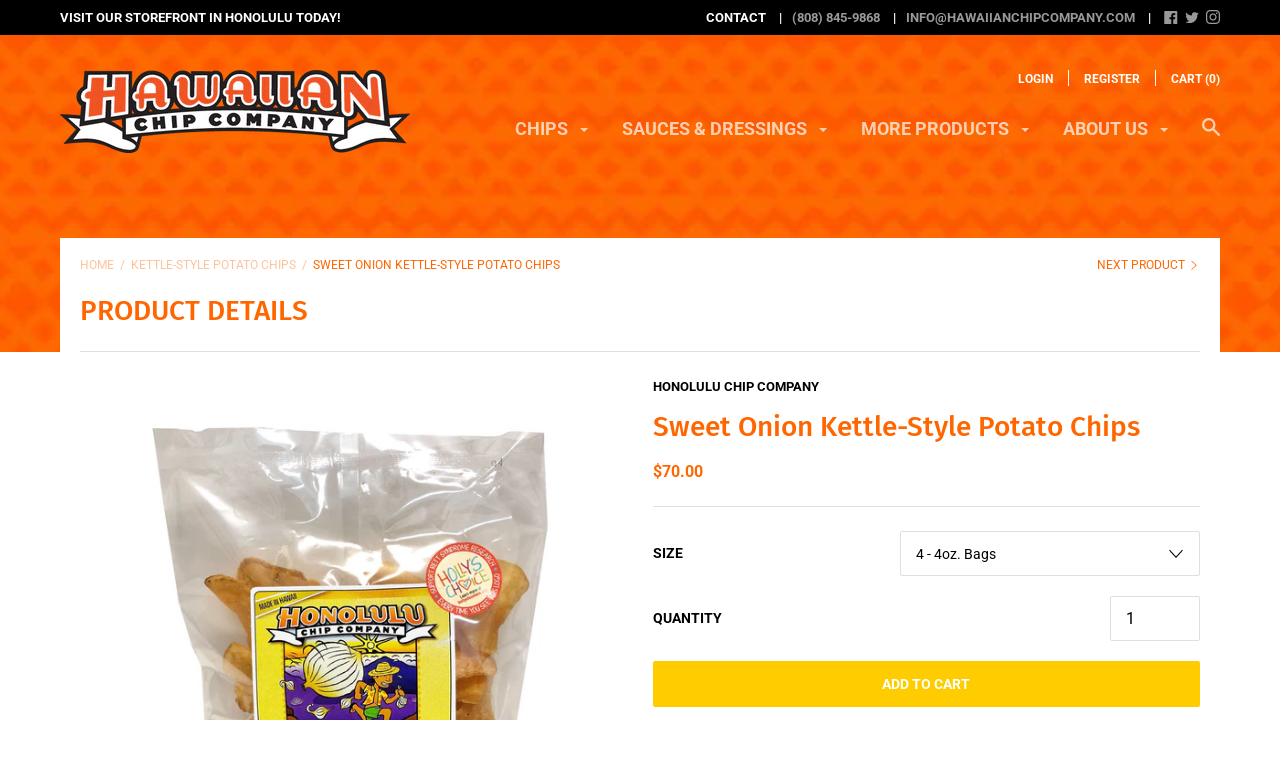

--- FILE ---
content_type: text/css
request_url: https://hawaiianchipcompany.com/cdn/shop/t/2/assets/theme.scss.css?v=13673201872894924761762222036
body_size: 15646
content:
*,*:before,*:after{box-sizing:border-box!important;-webkit-font-smoothing:antialiased;-moz-osx-font-smoothing:grayscale}html{font-family:sans-serif;-webkit-text-size-adjust:100%;-ms-text-size-adjust:100%;text-size-adjust:100%;-ms-overflow-style:-ms-autohiding-scrollbar}body{margin:0}[hidden]{display:none!important}article,aside,details,figcaption,figure,footer,header,main,nav,section,summary{display:block}audio,canvas,progress,video{display:inline-block;vertical-align:baseline}audio:not([controls]){display:none;height:0}:active{outline:none}a{color:inherit;background-color:transparent;text-decoration:none}a:active,a:hover{outline:0}b,strong{font-weight:700}small{font-size:80%}p,h1,h2,h3,h4,h5,h6{margin-top:0;font-size:inherit}img{max-width:100%;height:auto;border:0}svg:not(:root){overflow:hidden}ul,ol{margin:0;padding:0;list-style-position:inside}pre{overflow:auto}code,kbd,pre,samp{font-family:monospace,monospace;font-size:16px;font-size:1rem}button,input,optgroup,select,textarea{color:inherit;font:inherit;margin:0}button{overflow:visible}button,select{text-transform:none}button,html input[type=button],input[type=reset],input[type=submit]{-webkit-appearance:button;cursor:pointer}button[disabled],html input[disabled]{cursor:default}button::-moz-focus-inner,input::-moz-focus-inner{border:0;padding:0}input{line-height:normal}input[type=checkbox],input[type=radio]{box-sizing:border-box;padding:0}input[type=number]::-webkit-inner-spin-button,input[type=number]::-webkit-outer-spin-button{height:auto}input[type=search]{-webkit-appearance:none;box-sizing:content-box}input[type=search]::-webkit-search-cancel-button,input[type=search]::-webkit-search-decoration{-webkit-appearance:none}fieldset{border:1px solid #c0c0c0;margin:0 2px;margin:0 .125rem;padding:6px 10px 12px;padding:.375rem .625rem .75rem}legend{border:0;padding:0}textarea{overflow:auto}optgroup{font-weight:700}table{border-collapse:collapse;border-spacing:0}td,th{padding:0}.slick-slider{display:block;position:relative;-webkit-user-select:none;-moz-user-select:none;-ms-user-select:none;user-select:none;-webkit-tap-highlight-color:transparent}.slick-list{position:relative;display:block;overflow:hidden;margin:0;padding:0}.slick-list:focus{outline:none}.slick-list.dragging{cursor:pointer}.slick-track,.slick-list{transform:translateZ(0)}.slick-track{display:block;position:relative;top:0;left:0}.slick-track:before,.slick-track:after{display:table;content:""}.slick-track:after{clear:both}.slick-loading .slick-track{visibility:hidden}.slick-slide{display:none;float:left;height:100%;min-height:1px;overflow:hidden}[dir=rtl] .slick-slide{float:right}.slick-slide img{display:block}.slick-slide.slick-loading img{display:none}.slick-slide.dragging img{pointer-events:none}.slick-initialized .slick-slide{display:block!important}.slick-loading .slick-slide{visibility:hidden}.slick-vertical .slick-slide{display:block;height:auto;border:1px solid transparent}.slick-arrow.slick-hidden{display:none}/*! Avalanche | MIT License | @colourgarden */.grid{display:block;list-style:none;padding:0;margin:0 0 0 -25px;font-size:0}.grid__cell{box-sizing:border-box;display:inline-block;width:100%;padding:0 0 0 25px;margin:0;vertical-align:top;font-size:1rem}.grid--gallery{margin-bottom:-25px}.grid--gallery>.grid__cell{padding-bottom:25px}.grid--center{text-align:center}.grid--center>.grid__cell{text-align:left}.grid__cell--center{display:block;margin:0 auto}.grid--right{text-align:right}.grid--right>.grid__cell{text-align:left}.grid--middle>.grid__cell{vertical-align:middle}.grid--bottom>.grid__cell{vertical-align:bottom}.grid--flush{margin-left:0}.grid--flush>.grid__cell{padding-left:0}.grid--tiny{margin-left:-6.25px}.grid--tiny>.grid__cell{padding-left:6.25px}.grid--gallery-tiny{margin-bottom:-6.25px}.grid--gallery.grid--tiny>.grid__cell,.grid--gallery-tiny>.grid__cell{padding-bottom:6.25px}.grid--small{margin-left:-12.5px}.grid--small>.grid__cell{padding-left:12.5px}.grid--gallery-small{margin-bottom:-12.5px}.grid--gallery.grid--small>.grid__cell,.grid--gallery-small>.grid__cell{padding-bottom:12.5px}.grid--large{margin-left:-50px}.grid--large>.grid__cell{padding-left:50px}.grid--gallery-large{margin-bottom:-50px}.grid--gallery.grid--large>.grid__cell,.grid--gallery-large>.grid__cell{padding-bottom:50px}.grid--huge{margin-left:-75px}.grid--huge>.grid__cell{padding-left:75px}.grid--gallery-tiny{margin-bottom:-75px}.grid--gallery.grid--huge>.grid__cell,.grid--gallery-huge>.grid__cell{padding-bottom:75px}.grid--auto>.grid__cell{width:auto}.\31\/2,.\32\/4,.\33\/6{width:50%}.\31\/3,.\32\/6{width:33.33333%}.\32\/3,.\34\/6{width:66.66667%}.\31\/4{width:25%}.\33\/4{width:75%}.\31\/5{width:20%}.\32\/5{width:40%}.\33\/5{width:60%}.\34\/5{width:80%}.\31\/6{width:16.66667%}.\35\/6{width:83.33333%}@media screen and (max-width: 499px){.\31\/2--thumb,.\32\/4--thumb,.\33\/6--thumb{width:50%}.\31\/3--thumb,.\32\/6--thumb{width:33.33333%}.\32\/3--thumb,.\34\/6--thumb{width:66.66667%}.\31\/4--thumb{width:25%}.\33\/4--thumb{width:75%}.\31\/5--thumb{width:20%}.\32\/5--thumb{width:40%}.\33\/5--thumb{width:60%}.\34\/5--thumb{width:80%}.\31\/6--thumb{width:16.66667%}.\35\/6--thumb{width:83.33333%}}@media screen and (min-width: 500px) and (max-width: 800px){.\31\/2--handheld,.\32\/4--handheld,.\33\/6--handheld{width:50%}.\31\/3--handheld,.\32\/6--handheld{width:33.33333%}.\32\/3--handheld,.\34\/6--handheld{width:66.66667%}.\31\/4--handheld{width:25%}.\33\/4--handheld{width:75%}.\31\/5--handheld{width:20%}.\32\/5--handheld{width:40%}.\33\/5--handheld{width:60%}.\34\/5--handheld{width:80%}.\31\/6--handheld{width:16.66667%}.\35\/6--handheld{width:83.33333%}}@media screen and (min-width: 500px){.\31\/2--handheld-and-up,.\32\/4--handheld-and-up,.\33\/6--handheld-and-up{width:50%}.\31\/3--handheld-and-up,.\32\/6--handheld-and-up{width:33.33333%}.\32\/3--handheld-and-up,.\34\/6--handheld-and-up{width:66.66667%}.\31\/4--handheld-and-up{width:25%}.\33\/4--handheld-and-up{width:75%}.\31\/5--handheld-and-up{width:20%}.\32\/5--handheld-and-up{width:40%}.\33\/5--handheld-and-up{width:60%}.\34\/5--handheld-and-up{width:80%}.\31\/6--handheld-and-up{width:16.66667%}.\35\/6--handheld-and-up{width:83.33333%}}@media screen and (max-width: 800px){.\31\/2--pocket,.\32\/4--pocket,.\33\/6--pocket{width:50%}.\31\/3--pocket,.\32\/6--pocket{width:33.33333%}.\32\/3--pocket,.\34\/6--pocket{width:66.66667%}.\31\/4--pocket{width:25%}.\33\/4--pocket{width:75%}.\31\/5--pocket{width:20%}.\32\/5--pocket{width:40%}.\33\/5--pocket{width:60%}.\34\/5--pocket{width:80%}.\31\/6--pocket{width:16.66667%}.\35\/6--pocket{width:83.33333%}}@media screen and (min-width: 801px) and (max-width: 1024px){.\31\/2--lap,.\32\/4--lap,.\33\/6--lap{width:50%}.\31\/3--lap,.\32\/6--lap{width:33.33333%}.\32\/3--lap,.\34\/6--lap{width:66.66667%}.\31\/4--lap{width:25%}.\33\/4--lap{width:75%}.\31\/5--lap{width:20%}.\32\/5--lap{width:40%}.\33\/5--lap{width:60%}.\34\/5--lap{width:80%}.\31\/6--lap{width:16.66667%}.\35\/6--lap{width:83.33333%}}@media screen and (min-width: 801px){.\31\/2--lap-and-up,.\32\/4--lap-and-up,.\33\/6--lap-and-up{width:50%}.\31\/3--lap-and-up,.\32\/6--lap-and-up{width:33.33333%}.\32\/3--lap-and-up,.\34\/6--lap-and-up{width:66.66667%}.\31\/4--lap-and-up{width:25%}.\33\/4--lap-and-up{width:75%}.\31\/5--lap-and-up{width:20%}.\32\/5--lap-and-up{width:40%}.\33\/5--lap-and-up{width:60%}.\34\/5--lap-and-up{width:80%}.\31\/6--lap-and-up{width:16.66667%}.\35\/6--lap-and-up{width:83.33333%}}@media screen and (max-width: 1024px){.\31\/2--portable,.\32\/4--portable,.\33\/6--portable{width:50%}.\31\/3--portable,.\32\/6--portable{width:33.33333%}.\32\/3--portable,.\34\/6--portable{width:66.66667%}.\31\/4--portable{width:25%}.\33\/4--portable{width:75%}.\31\/5--portable{width:20%}.\32\/5--portable{width:40%}.\33\/5--portable{width:60%}.\34\/5--portable{width:80%}.\31\/6--portable{width:16.66667%}.\35\/6--portable{width:83.33333%}}@media screen and (min-width: 1025px){.\31\/2--desk,.\32\/4--desk,.\33\/6--desk{width:50%}.\31\/3--desk,.\32\/6--desk{width:33.33333%}.\32\/3--desk,.\34\/6--desk{width:66.66667%}.\31\/4--desk{width:25%}.\33\/4--desk{width:75%}.\31\/5--desk{width:20%}.\32\/5--desk{width:40%}.\33\/5--desk{width:60%}.\34\/5--desk{width:80%}.\31\/6--desk{width:16.66667%}.\35\/6--desk{width:83.33333%}}@media screen and (min-width: 1160px){.\31\/2--widescreen,.\32\/4--widescreen,.\33\/6--widescreen{width:50%}.\31\/3--widescreen,.\32\/6--widescreen{width:33.33333%}.\32\/3--widescreen,.\34\/6--widescreen{width:66.66667%}.\31\/4--widescreen{width:25%}.\33\/4--widescreen{width:75%}.\31\/5--widescreen{width:20%}.\32\/5--widescreen{width:40%}.\33\/5--widescreen{width:60%}.\34\/5--widescreen{width:80%}.\31\/6--widescreen{width:16.66667%}.\35\/6--widescreen{width:83.33333%}}@media screen and (-webkit-min-device-pixel-ratio: 2),screen and (min-resolution: 192dpi),screen and (min-resolution: 2dppx){.\31\/2--retina,.\32\/4--retina,.\33\/6--retina{width:50%}.\31\/3--retina,.\32\/6--retina{width:33.33333%}.\32\/3--retina,.\34\/6--retina{width:66.66667%}.\31\/4--retina{width:25%}.\33\/4--retina{width:75%}.\31\/5--retina{width:20%}.\32\/5--retina{width:40%}.\33\/5--retina{width:60%}.\34\/5--retina{width:80%}.\31\/6--retina{width:16.66667%}.\35\/6--retina{width:83.33333%}}@font-face{font-family:Fira Sans;font-weight:500;font-style:normal;src:url(//hawaiianchipcompany.com/cdn/fonts/fira_sans/firasans_n5.79552cf8367e3a638e44238b675dd4700f65828b.woff2) format("woff2"),url(//hawaiianchipcompany.com/cdn/fonts/fira_sans/firasans_n5.25d9c18d6f08e187a1ae61178f0b0b11f90d296a.woff) format("woff")}@font-face{font-family:Roboto;font-weight:400;font-style:normal;src:url(//hawaiianchipcompany.com/cdn/fonts/roboto/roboto_n4.2019d890f07b1852f56ce63ba45b2db45d852cba.woff2) format("woff2"),url(//hawaiianchipcompany.com/cdn/fonts/roboto/roboto_n4.238690e0007583582327135619c5f7971652fa9d.woff) format("woff")}@font-face{font-family:Fira Sans;font-weight:800;font-style:normal;src:url(//hawaiianchipcompany.com/cdn/fonts/fira_sans/firasans_n8.524ff827b2e0c23145caef386ae6f105d979615a.woff2) format("woff2"),url(//hawaiianchipcompany.com/cdn/fonts/fira_sans/firasans_n8.62877479d1dbcd90cd5cdc44c60e89674ba350c5.woff) format("woff")}@font-face{font-family:Kaushan Script;font-weight:400;font-style:normal;src:url(//hawaiianchipcompany.com/cdn/fonts/kaushan_script/kaushanscript_n4.6f2e297308a4d3a171df277320ccaf9d9f30bf2e.woff2) format("woff2"),url(//hawaiianchipcompany.com/cdn/fonts/kaushan_script/kaushanscript_n4.24a976a18555f015df46cd653cf811ff27c5e541.woff) format("woff")}@font-face{font-family:Roboto;font-weight:700;font-style:normal;src:url(//hawaiianchipcompany.com/cdn/fonts/roboto/roboto_n7.f38007a10afbbde8976c4056bfe890710d51dec2.woff2) format("woff2"),url(//hawaiianchipcompany.com/cdn/fonts/roboto/roboto_n7.94bfdd3e80c7be00e128703d245c207769d763f9.woff) format("woff")}@font-face{font-family:Roboto;font-weight:400;font-style:italic;src:url(//hawaiianchipcompany.com/cdn/fonts/roboto/roboto_i4.57ce898ccda22ee84f49e6b57ae302250655e2d4.woff2) format("woff2"),url(//hawaiianchipcompany.com/cdn/fonts/roboto/roboto_i4.b21f3bd061cbcb83b824ae8c7671a82587b264bf.woff) format("woff")}@font-face{font-family:Roboto;font-weight:700;font-style:italic;src:url(//hawaiianchipcompany.com/cdn/fonts/roboto/roboto_i7.7ccaf9410746f2c53340607c42c43f90a9005937.woff2) format("woff2"),url(//hawaiianchipcompany.com/cdn/fonts/roboto/roboto_i7.49ec21cdd7148292bffea74c62c0df6e93551516.woff) format("woff")}.page__container{display:-ms-flexbox;display:flex;-ms-flex-direction:column;flex-direction:column;min-height:100vh;height:100%;background:#fff}.top-bar,.header__mobile-nav,.header,.footer{-ms-flex-negative:0;flex-shrink:0}.main{-ms-flex:1 0 auto;flex:1 0 auto;margin-top:25px;margin-top:1.5625rem}.container{max-width:1200px;margin:0 auto;padding:0 20px;padding:0 1.25rem}.container--shrink{max-width:700px}.inner{margin:0 auto;padding:0 20px;padding:0 1.25rem}.page__overlay{position:fixed;width:100%;height:100%;top:0;left:0;background:#000;opacity:0;z-index:5;visibility:hidden;transition:opacity .3s,visibility 0s .3s}.page__overlay--open{opacity:.6;visibility:visible;transition:opacity .3s}.accessibility-skip{position:absolute;list-style:none;top:-40px;top:-2.5rem}.accessibility-skip__item>a{position:absolute;left:-9999em;transition:none!important}.accessibility-skip__item>a:active,.accessibility-skip__item>a:focus{display:block;position:static;left:0}.placeholder-svg{display:block;width:100%;max-width:100%;max-height:100%;fill:currentColor}@media screen and (min-width: 500px){.main>.container>.inner{padding:0 20px;padding:0 1.25rem}}body{font-size:100%;font-family:Roboto,sans-serif;font-weight:400;font-style:normal;color:#000;line-height:1.6}a{transition:color .25s ease-in-out,opacity .25s ease-in-out}.link--primary,.rte a{color:#f60}.link--primary:hover,.rte a:hover{color:#b34700}.icon{display:inline-block;width:1em;height:1em;fill:currentColor}p,h1,h2,h3,h4,h5,h6{margin-top:0;font-weight:inherit}p:last-child,h1:last-child,h2:last-child,h3:last-child,h4:last-child,h5:last-child,h6:last-child{margin-bottom:0}.visually-hidden{position:absolute;overflow:hidden;clip:rect(0 0 0 0);height:1px;height:.0625rem;width:1px;width:.0625rem;margin:-1px;margin:-.0625rem;padding:0;border:0}.list--unstyled{list-style:none;padding:0;margin:0}.rte h1,.rte h2,.rte h3,.rte h4,.rte h5,.rte h6{color:#f60;font-family:Fira Sans,sans-serif;font-weight:500;font-style:normal}.rte img{margin-bottom:35px;margin-bottom:2.1875rem}.rte blockquote{margin:30px 0;margin:1.875rem 0;padding:35px;padding:2.1875rem;background:#f60;color:#fff;font-weight:bolder}.rte ul,.rte ol{margin:25px 0 25px 25px;margin:1.5625rem 0 1.5625rem 1.5625rem}.rte h1{font-size:28px;font-size:1.75rem}.rte h2{font-size:24px;font-size:1.5rem}.rte h3{margin-bottom:16px;margin-bottom:1rem;font-size:20px;font-size:1.25rem}.rte h4{margin-bottom:14px;margin-bottom:.875rem;font-size:18px;font-size:1.125rem}.rte h5,.rte h6{margin-bottom:12px;margin-bottom:.75rem;font-size:16px;font-size:1rem}.video-wrapper,.video-container{height:0;padding-bottom:56.25%;position:relative}.video-wrapper iframe,.video-wrapper embed,.video-wrapper object,.video-container iframe,.video-container embed,.video-container object{position:absolute;top:0;left:0;width:100%!important;height:100%!important}html{font-size:15px}@media screen and (min-width: 500px){html{font-size:15px}}@media screen and (min-width: 1025px){html{font-size:16px}}@font-face{font-family:icomoon;src:url(//hawaiianchipcompany.com/cdn/shop/t/2/assets/icomoon.eot?v=98471704946096211631597440212);src:url(//hawaiianchipcompany.com/cdn/shop/t/2/assets/icomoon.eot?%23iefix&v=98471704946096211631597440212) format("embedded-opentype"),url(//hawaiianchipcompany.com/cdn/shop/t/2/assets/icomoon.woff2?v=181599731385350266261597440213) format("woff2"),url(//hawaiianchipcompany.com/cdn/shop/t/2/assets/icomoon.ttf?v=100789338085895404611597440210) format("truetype"),url(//hawaiianchipcompany.com/cdn/shop/t/2/assets/icomoon.woff?v=101332882449686064001597440211) format("woff");font-weight:400;font-style:normal}[class^=icon-],[class*=" icon-"]{font-family:icomoon;speak:none;font-style:normal;font-weight:400;font-variant:normal;text-transform:none;line-height:1;-webkit-font-smoothing:antialiased;-moz-osx-font-smoothing:grayscale}.icon-tick:before{content:"\e900"}.image--fade-in{opacity:0;transition:opacity .3s ease}.lazyloaded.image--fade-in{opacity:1}.aspect-ratio{position:relative;margin-left:auto;margin-right:auto}.aspect-ratio>img,.no-js .aspect-ratio>noscript img{position:absolute;height:100%;width:100%;max-width:100%;max-height:100%;top:0;left:0}.no-js .aspect-ratio>img{display:none}img.lazyload[data-sizes=auto]{width:100%}.placeholder-background{position:absolute;top:0;left:0;width:100%;height:100%;overflow:hidden}.placeholder-background>.placeholder-svg{fill:#000;background-color:#fff}.breadcrumb{display:none}@media screen and (min-width: 500px){.breadcrumb{display:inline-block;margin-bottom:14px;margin-bottom:.875rem;vertical-align:top;text-transform:uppercase;font-size:12px;font-size:.75rem}.breadcrumb__item{display:inline-block}.breadcrumb__item:not(.breadcrumb__item--active){color:#f606}.breadcrumb__item:not(.breadcrumb__item--active):hover{color:#f60}.breadcrumb__item:not(.breadcrumb__item--active):after{display:inline-block;content:"/";margin:0 3px;margin:0 .1875rem;transition:color .25s ease-in-out}}.alert{margin-bottom:30px;margin-bottom:1.875rem;padding:15px 20px 20px;padding:.9375rem 1.25rem 1.25rem;border:1px solid #dfdfdf;border-radius:4px;box-shadow:1px 1px 2px #dfdfdf}.alert__title{position:relative;display:block;font-size:20px;font-size:1.25rem}.alert__title:before{position:absolute;content:"";width:3px;width:.1875rem;height:100%;left:-20px;left:-1.25rem;background:transparent}.alert__errors{margin-top:20px;margin-top:1.25rem}.alert--mono{margin-bottom:15px;margin-bottom:.9375rem;padding:10px 15px;padding:.625rem .9375rem;border-radius:3px;border:none;box-shadow:none;text-align:left}.alert--mono .alert__title:before{display:none}.alert--error .alert__title{color:#e9573f}.alert--error .alert__title:before{background:#e9573f}.alert--mono.alert--error{background:#e9573f}.alert--mono.alert--error,.alert--mono.alert--error .alert__title{color:#fff}.alert--success .alert__title{color:#0bb73a}.alert--success .alert__title:before{background:#0bb73a}.alert--mono.alert--success{background:#0bb73a}.alert--mono.alert--success,.alert--mono.alert--success .alert__title{color:#fff}.alert--mono.alert--info{background:#bdbdbd}.alert--mono.alert--info,.alert--mono.alert--info .alert__title{color:#fff}@media screen and (min-width: 1160px){.alert__title{font-size:24px;font-size:1.5rem}}input,textarea{width:100%;padding:12px 15px;padding:.75rem .9375rem;border-radius:2px;border:1px solid #dfdfdf;font-size:inherit;-webkit-appearance:none}input:focus,textarea:focus{border-color:#1790d3}input:-ms-input-placeholder,textarea:-ms-input-placeholder{color:inherit}input::placeholder,textarea::placeholder{color:inherit}input[type=checkbox]{width:1em;height:1em;margin-right:15px;margin-right:.9375rem;-webkit-appearance:checkbox}input[type=checkbox]+.form__label,input[type=checkbox]+.spr-form-label{display:inline-block;vertical-align:1px}textarea{display:block;resize:vertical}input:not(.button):focus,textarea:not(.button):focus{outline:none}.form--shrink{max-width:500px;margin:0 auto}.form__control,.form__row{position:relative;margin-bottom:30px;margin-bottom:1.875rem;text-align:left}.form__control:last-child,.form__row:last-child{margin-bottom:0}.form__label,.spr-form-label{display:block;margin-bottom:10px;margin-bottom:.625rem;font-size:14px;font-size:.875rem;text-transform:uppercase;font-weight:bolder}.form--inline .form__control{display:table;width:100%;table-layout:fixed;margin-bottom:20px;margin-bottom:1.25rem}.form--inline .form__label,.form--inline .spr-form-label{display:table-cell;margin:0 10px 0 0;margin:0 .625rem 0 0;vertical-align:middle}.form--inline .form__label+input,.form--inline .spr-form-label+input,.form--inline .form__label+textarea,.form--inline .spr-form-label+textarea,.form--inline .form__label+.form__select,.form--inline .spr-form-label+.form__select{display:table-cell;width:55%}.form__submit-duo input:last-child{margin-top:10px;margin-top:.625rem}.flexbox .form__submit-duo{display:-ms-flexbox;display:flex}.flexbox .form__submit-duo input{margin:0 15px 0 0;margin:0 .9375rem 0 0;-ms-flex:2;flex:2}.flexbox .form__submit-duo input[type=submit]{margin:0;-ms-flex:1;flex:1}@media screen and (min-width: 500px){.flexbox .form__row{display:-ms-flexbox;display:flex}.flexbox .form__row .form__control{-ms-flex:1;flex:1;margin:0 20px 0 0;margin:0 1.25rem 0 0}.flexbox .form__row .form__control:last-child{margin-right:0}}select{-webkit-appearance:none;-moz-appearance:none;display:inline-block;width:100%;height:45px;height:2.8125rem;padding-left:15px;padding-left:.9375rem;padding-right:45px;padding-right:2.8125rem;border-radius:2px;font-size:14px;font-size:.875rem;cursor:pointer;line-height:normal;background:transparent;border:1px solid #dfdfdf}select:active,select:focus{outline:none}select:focus{border-color:#f60}select:focus::-ms-value{background:inherit;color:inherit}.ie9 select{padding-right:0}select:-moz-focusring{color:transparent;text-shadow:0 0 0 black}select::-ms-expand{display:none}.form__select{position:relative;border:none}.form__select .icon{position:absolute;top:calc(50% - 8px);top:calc(50% - .5rem);right:15px;right:.9375rem;width:18px;width:1.125rem;height:18px;height:1.125rem;line-height:normal;pointer-events:none;fill:currentColor}.ie9 .form__select svg{display:none}.button,.spr-summary-actions-newreview,.spr-button-primary,.shopify-payment-button__button--unbranded{position:relative;display:inline-block;padding:15px 40px;padding:.9375rem 2.5rem;line-height:normal;border:none;border-radius:2px;text-transform:uppercase;font-size:14px;font-size:.875rem;text-align:center;font-weight:bolder;transition:all .25s ease-in-out;cursor:pointer}.button[disabled],[disabled].spr-summary-actions-newreview,[disabled].spr-button-primary,[disabled].shopify-payment-button__button--unbranded{opacity:.4;cursor:not-allowed}.button--full{width:100%}.button--small{padding:12px 25px;padding:.75rem 1.5625rem}.button--primary,.spr-summary-actions-newreview,.spr-button-primary,.shopify-payment-button__button--unbranded{color:#fff;background:#f60}.button--primary:hover:not([disabled]),.spr-summary-actions-newreview:hover:not([disabled]),.spr-button-primary:hover:not([disabled]),.shopify-payment-button__button--unbranded:hover:not([disabled]){background:#ff944d}.button--secondary{color:#fff;background:#fc0}.button--secondary:hover:not([disabled]){background:#ffdb4d}.button-wrapper{text-align:center}.b-modal{cursor:default!important}.modal{position:relative;width:90%;max-width:600px;padding:15px 20px;padding:.9375rem 1.25rem;border-radius:4px;background-size:cover;background-color:#fff;text-align:center;box-shadow:0 0 4px #0000004d}.modal__close{position:absolute;right:15px;right:.9375rem;top:15px;top:.9375rem}.modal__close svg{width:25px;width:1.5625rem;height:25px;height:1.5625rem}.modal__title{margin:0 0 30px;margin:0 0 1.875rem;font-size:24px;font-size:1.5rem;font-weight:bolder;color:#f60}.modal__newsletter{margin:50px auto 0;margin:3.125rem auto 0;max-width:420px;color:#000}.modal__newsletter input[type=email]{margin-bottom:15px;margin-bottom:.9375rem}.modal__newsletter-success{color:#0bb73a;font-weight:bolder}.marketing-popup,.marketing-popup .modal__title{color:#fff}@media screen and (min-width: 500px){.modal{padding:45px 50px;padding:2.8125rem 3.125rem}.modal__title{font-size:30px;font-size:1.875rem}.flexbox .modal__newsletter .modal__form{display:-ms-flexbox;display:flex}.flexbox .modal__newsletter .modal__form input[type=email]{margin:0 15px 0 0;margin:0 .9375rem 0 0;-ms-flex:2;flex:2}.flexbox .modal__newsletter .modal__form input[type=submit]{-ms-flex:1;flex:1}}@media screen and (min-width: 801px){.modal{width:600px;width:37.5rem}}.hamburger{display:block;position:absolute;overflow:hidden;top:50%;left:50%;margin:0 auto;padding:0;width:28px;width:1.75rem;height:35px;height:2.1875rem;font-size:0;text-indent:-9999px;-webkit-appearance:none;-moz-appearance:none;appearance:none;border:none;cursor:pointer;z-index:3;background:none;-ms-transform:translate(-50%,-50%);transform:translate(-50%,-50%);-webkit-tap-highlight-color:transparent}.hamburger:focus{outline:none}.hamburger span{display:block;position:absolute;top:16px;top:1rem;left:0;right:0;height:2px;height:.125rem;background:#fff;transition:background 0s .2s}.hamburger span:before,.hamburger span:after{position:absolute;content:"";display:block;left:0;width:100%;height:2px;height:.125rem;background-color:#fff;transition-duration:.2s,.2s;transition-delay:.2s,0s}.hamburger span:before{top:-9px;top:-.5625rem;transition-property:top,transform}.hamburger span:after{bottom:-9px;bottom:-.5625rem;transition-property:bottom,transform}.header__mobile-tab--open .hamburger span{background:none}.header__mobile-tab--open .hamburger span:before,.header__mobile-tab--open .hamburger span:after{transition-delay:0s,.2s;background:#f60}.header__mobile-tab--open .hamburger span:before{top:0;-ms-transform:rotate(45deg);transform:rotate(45deg)}.header__mobile-tab--open .hamburger span:after{bottom:0;-ms-transform:rotate(-45deg);transform:rotate(-45deg)}@keyframes spinner-bounce{0%,to{transform:scale(0)}50%{transform:scale(1)}}.spinner{position:relative;width:40px;width:2.5rem;height:40px;height:2.5rem;margin:25px auto;margin:1.5625rem auto}.spinner__bounce1,.spinner__bounce2{width:100%;height:100%;border-radius:50%;background-color:#000;opacity:.6;position:absolute;top:0;left:0;animation:spinner-bounce 2s infinite ease-in-out}.spinner__bounce2{animation-delay:-1s}@media screen and (min-width: 500px){.spinner{margin:40px auto;margin:2.5rem auto}}table{width:100%;border:1px solid #dfdfdf;border-spacing:0;border-collapse:separate;border-radius:4px;font-size:15px;font-size:.9375rem;box-shadow:0 1px 1px #dfdfdf99}thead{text-align:left;text-transform:uppercase;font-size:13px;font-size:.8125rem;color:#f60}thead th{padding:10px 15px;padding:.625rem .9375rem;border-bottom:1px solid #dfdfdf;color:#fff;background:#000}thead th:first-child{border-top-left-radius:4px}thead th:last-child{border-top-right-radius:4px}tbody td{padding:18px 15px;padding:1.125rem .9375rem;border-bottom:1px solid #dfdfdf}tbody tr:last-child td{border-bottom:none}tfoot td{padding:10px 15px;padding:.625rem .9375rem;color:#fff;background:#000}tfoot tr:first-child td{border-top:1px solid #dfdfdf}tfoot tr:last-child td:first-child{border-bottom-left-radius:4px}tfoot tr:last-child td:last-child{border-bottom-right-radius:4px}@media screen and (max-width: 499px){.table--responsive{border:none;box-shadow:none}.table--responsive thead,.table--responsive td:not([data-label]){display:none}.table--responsive tr{display:block;margin-bottom:15px;margin-bottom:.9375rem;border:1px solid #dfdfdf;border-bottom:none}.table--responsive tr:last-child{margin-bottom:0}.table--responsive tr:last-child td{border-bottom:1px solid #dfdfdf}.table--responsive tr,.table--responsive td{float:left;clear:both;width:100%}.table--responsive th,.table--responsive td{display:block;text-align:right!important;padding:8px 15px;padding:.5rem .9375rem;border-right:none}.table--responsive td:before{content:attr(data-label);float:left!important;font-size:13px;font-size:.8125rem;padding-right:10px;padding-right:.625rem;text-transform:uppercase}.table--responsive tfoot tr{margin-bottom:0}.table--responsive tfoot tr:first-child{margin-top:25px;margin-top:1.5625rem}}.table__right{text-align:right!important}.table__center{text-align:center!important}.table__left{text-align:left!important}.label{display:inline-block;padding:6px 14px 4px;padding:.375rem .875rem .25rem;font-size:12px;font-size:.75rem;text-transform:uppercase;font-weight:bolder}.label--unavailable,.label--sold-out,.label--on-sale,.label--custom{color:#fff;background:#f60}.select-button{position:relative;display:inline-block;-webkit-appearance:none;padding-left:10px;padding-left:.625rem;padding-right:30px;padding-right:1.875rem;height:32px;height:2rem;border:1px solid #dfdfdf;border-radius:2px;background:#fff;color:inherit;font-size:12px;font-size:.75rem;cursor:pointer;text-transform:uppercase;line-height:normal}.select-button:active,.select-button:focus{border-color:#f60;outline:none}.select-button:focus::-ms-value{background:#fff;color:#000}.select-button svg{position:absolute;top:calc(50% - 5px);top:calc(50% - .3125rem);right:6px;right:.375rem;width:10px;width:.625rem;height:10px;height:.625rem;line-height:normal;pointer-events:none;fill:currentColor;transition:transform .2s ease-in-out}.select-button[aria-expanded=true] svg{transform:rotate(180deg)}.footer__localization{margin-bottom:15px;margin-bottom:.9375rem}.footer__localization-form-item{display:inline-block}.footer__localization-form-item+.footer__localization-form-item{margin-left:10px;margin-left:.625rem}.value-picker{position:fixed;left:0;bottom:0;width:100vw;height:100vh;z-index:5;font-size:15px;font-size:.9375rem;visibility:hidden;transition:visibility .35s ease-in-out}.value-picker:before{content:"";position:fixed;top:0;left:0;width:100vw;height:100vh;opacity:0;transition:opacity .35s ease-in-out;background:#000}.value-picker[aria-hidden=false]{visibility:visible}.value-picker[aria-hidden=false]:before{opacity:.4}.value-picker[aria-hidden=false] .value-picker__inner{-ms-transform:translateY(0);transform:translateY(0)}.value-picker__inner{position:absolute;bottom:0;left:0;width:100%;background:#fff;-ms-transform:translateY(100%);transform:translateY(100%);transition:visibility .2s ease-in-out,transform .2s ease-in-out}.value-picker__header{display:-ms-flexbox;display:flex;-ms-flex-align:center;align-items:center;-ms-flex-pack:justify;justify-content:space-between;padding:17px 20px 16px;padding:1.0625rem 1.25rem 1rem;border-bottom:1px solid #dfdfdf}.value-picker__header .icon--close{width:17px;width:1.0625rem;height:17px;height:1.0625rem;color:#f60}.value-picker__title{margin:0;font-weight:bolder}.value-picker__close{-webkit-appearance:none;background:transparent;border:none}.value-picker__close svg{display:block}.value-picker__choice-list{padding:15px 0!important;padding:.9375rem 0!important;max-height:430px;overflow:auto;-webkit-overflow-scrolling:touch;overscroll-behavior:none;list-style:none}.value-picker__choice-list-item{margin:0!important}.value-picker__choice-item{display:block;position:relative;width:100%;text-align:left;padding:8px 50px 7px 20px;padding:.5rem 3.125rem .4375rem 1.25rem;-webkit-appearance:none;background:transparent;border:none}.value-picker__choice-item svg{position:absolute;width:13px;width:.8125rem;height:11px;height:.6875rem;right:20px;right:1.25rem;top:17px;top:1.0625rem;-ms-transform:scale(0);transform:scale(0);transition:transform .2s ease-in-out}.value-picker__choice-item[aria-current]{color:#f60}@media screen and (min-width: 500px){.value-picker-wrapper{position:relative}.value-picker{position:absolute;width:auto;height:auto;bottom:100%;left:0;margin-bottom:5px;margin-bottom:.3125rem;min-width:160px;box-shadow:0 1px 5px 2px #0000001a;visibility:hidden;opacity:0;-ms-transform:scale(.9);transform:scale(.9);background:#fff;color:#677279;z-index:4;cursor:auto;border-radius:3px;transition:opacity .25s ease-in-out,transform .25s ease-in-out,visibility .25s ease-in-out;will-change:transform}.value-picker:before{display:none}.value-picker[aria-hidden=false]{visibility:visible;opacity:1;-ms-transform:scale(1.001);transform:scale(1.001);transition:opacity .4s cubic-bezier(0,1,.4,1),transform .4s cubic-bezier(.18,1.25,.4,1),visibility .4s linear}.value-picker__inner{position:relative;width:auto;-ms-transform:none!important;transform:none!important;transition:none;border-radius:3px}.value-picker__header{display:none}.value-picker__choice-list{padding:10px 0!important;padding:.625rem 0!important;max-height:none;white-space:nowrap;font-size:14px;font-size:.875rem}.value-picker__choice-item{display:block;padding:5px 15px;padding:.3125rem .9375rem;cursor:pointer;transition:color .15s ease-in-out,background .15s ease-in-out}.value-picker__choice-item.is-selected,.value-picker__choice-item:hover{color:#f60;font-weight:400}.value-picker__choice-item.is-selected svg,.value-picker__choice-item:hover svg{display:none}}.top-bar{display:none}@media screen and (min-width: 500px){.top-bar{display:block;font-size:13px;font-size:.8125rem;font-weight:bolder;text-transform:uppercase;overflow:hidden}.top-bar__container{padding-top:8px;padding-top:.5rem;padding-bottom:7px;padding-bottom:.4375rem}.top-bar__contact{display:none}}@media screen and (min-width: 801px){.top-bar__contact{display:inline-block;float:right}.top-bar__contact-item{display:inline-block}.top-bar__contact-item+.top-bar__contact-item:before{display:inline-block;content:"|";padding:0 10px;padding:0 .625rem}.top-bar__social .social__item{display:inline-block;vertical-align:text-top}.top-bar__social .social__item:not(:last-child){margin-right:4px;margin-right:.25rem}.top-bar__social svg{height:14px;height:.875rem;width:14px;width:.875rem}}.pagination{margin-top:35px;margin-top:2.1875rem;width:100%;clear:both;text-align:center;text-transform:uppercase;font-size:14px;font-size:.875rem;font-weight:bolder}.pagination__prev,.pagination__next{display:inline-block;padding:20px 0;padding:1.25rem 0}.pagination__prev svg,.pagination__next svg{vertical-align:middle}.pagination__prev{float:left;margin-right:25px;margin-right:1.5625rem;padding-right:32px;padding-right:2rem}.pagination__prev svg{margin-right:5px;margin-right:.3125rem}.pagination__next{float:right;margin-left:25px;margin-left:1.5625rem;padding-left:32px;padding-left:2rem}.pagination__next svg{margin-left:5px;margin-left:.3125rem}.pagination__list{display:none}@media screen and (min-width: 500px){.pagination__prev,.pagination__next{float:none}.pagination__prev{border-right:1px solid rgba(223,223,223,.5)}.pagination__next{border-left:1px solid rgba(223,223,223,.5)}.pagination__list,.pagination__item{display:inline-block;padding:20px 0;padding:1.25rem 0}.pagination__item{margin:0 18px;margin:0 1.125rem}.pagination__item--active{color:#f60}}@media screen and (min-width: 801px){.pagination__item{margin:0 25px;margin:0 1.5625rem}}.swatch__colors{text-align:right}.swatch__item{position:relative;display:inline-block;margin-right:5px;margin-right:.3125rem;padding:5px;padding:.3125rem;border:1px solid #dfdfdf;border-radius:100%;cursor:pointer}.swatch__item:last-child{margin-right:0}.swatch__item--active{border-color:#f60}.swatch__item--active:after{position:absolute;content:"\e900";top:-10px;top:-.625rem;right:-6px;right:-.375rem;width:18px;width:1.125rem;height:18px;height:1.125rem;font-family:icomoon;line-height:18px;color:#fff;background:#f60;border-radius:10px;font-size:7px;font-size:.4375rem;text-align:center}.swatch__input{display:none}.swatch__label{height:25px;height:1.5625rem;width:25px;width:1.5625rem;margin:0!important;border-radius:100%;pointer-events:none}.flexbox .swatch__colors{display:-ms-flexbox;display:flex;-ms-flex-wrap:wrap;flex-wrap:wrap;-ms-flex-pack:end;justify-content:flex-end;margin:-5px -5px -5px 0;margin:-.3125rem -.3125rem -.3125rem 0}.flexbox .swatch__item{margin:5px;margin:.3125rem}#shopify-product-reviews{overflow:visible!important}.spr-container{border:none!important;max-width:800px;margin:0 auto;padding:0!important}.spr-header-title{display:none}.spr-summary{display:-ms-flexbox;display:flex;-ms-flex-direction:column;flex-direction:column}.spr-summary-starrating{-ms-flex-order:2;order:2;margin:0 0 20px!important;margin:0 0 1.25rem!important}.spr-summary-caption{-ms-flex-order:1;order:1;margin-bottom:10px;margin-bottom:.625rem;color:#f60;font-weight:bolder;font-size:20px;font-size:1.25rem}.spr-summary-actions{-ms-flex-order:3;order:3}.spr-icon-star,.spr-icon-star-half-alt{color:#f4da4b}.spr-icon-star-empty{color:#000;opacity:1!important}.spr-form-title{display:none}.spr-form-contact-name,.spr-form-contact-email,.spr-form-review-rating,.spr-form-review-title,.spr-form-review-body{margin-bottom:30px!important;margin-bottom:1.875rem!important}.spr-form-actions{text-align:center}.spr-form-actions .spr-button{float:none}.spr-form-input-error{border-color:#e9573f!important}.spr-form-input-error .spr-icon{color:#e9573f!important}.spr-form-message{margin-bottom:30px!important;margin-bottom:1.875rem!important;padding:10px 15px!important;padding:.625rem .9375rem!important;border-radius:3px!important;box-shadow:none!important}.spr-form-message-error{color:#fff!important;background:#e9573f!important}.spr-form-message-success{color:#fff!important;background:#0bb73a!important}.spr-review{position:relative;margin-top:0!important;margin-bottom:45px;margin-bottom:2.8125rem;padding:25px!important;padding:1.5625rem!important;border:1px solid #dfdfdf!important;border-radius:5px;box-shadow:0 2px 10px #dfdfdf99}.spr-review-header-starratings{float:right}.spr-review-header-title{color:#f60;font-weight:bolder;font-size:18px;font-size:1.125rem}.spr-review-header-byline{margin-bottom:20px!important;margin-bottom:1.25rem!important;text-transform:uppercase;font-size:14px;font-size:.875rem;font-weight:bolder;font-style:normal!important;opacity:1!important}.spr-review-content{margin-bottom:0!important}.spr-review-footer{position:absolute;right:0;bottom:-25px;bottom:-1.5625rem}.spr-pagination{margin-top:55px;margin-top:3.4375rem;clear:both;-ms-flex-preferred-size:100%;flex-basis:100%}@media screen and (min-width: 500px){.spr-container{padding-top:10px!important;padding-top:.625rem!important}.spr-summary{display:block}.spr-summary-starrating{display:inline-block;margin:2px 0 0!important;margin:.125rem 0 0!important}.spr-summary-caption{float:left;margin:0 20px 0 0;margin:0 1.25rem 0 0;color:#f60;font-weight:bolder;font-size:20px;font-size:1.25rem}.spr-summary-actions-newreview{margin-top:-7px;margin-top:-.4375rem}.spr-reviews{display:-ms-flexbox;display:flex;-ms-flex-wrap:wrap;flex-wrap:wrap;margin-top:45px!important;margin-top:2.8125rem!important;margin-left:-25px!important;margin-left:-1.5625rem!important;font-size:0}.spr-review{width:calc(50% - 25px);width:calc(50% - 1.5625rem);margin:0 0 65px 25px;margin:0 0 4.0625rem 1.5625rem;box-shadow:0 10px 45px 5px #dfdfdf99;vertical-align:top;font-size:1rem}.spr-review:nth-child(odd):nth-last-child(-n+2),.spr-review:nth-child(odd):nth-last-child(-n+2)~*{margin-bottom:0}}.plyr.plyr--full-ui.plyr--video{color:#000;background-color:transparent}.plyr.plyr--full-ui.plyr--video .plyr__video-wrapper{background-color:transparent}.plyr.plyr--full-ui.plyr--video:-webkit-full-screen .plyr__video-wrapper .plyr.plyr--full-ui.plyr--video:-webkit-full-screen .plyr__poster{background-color:#000}.plyr.plyr--full-ui.plyr--video:-moz-full-screen .plyr__video-wrapper .plyr.plyr--full-ui.plyr--video:-moz-full-screen .plyr__poster{background-color:#000}.plyr.plyr--full-ui.plyr--video:-ms-fullscreen .plyr__video-wrapper .plyr.plyr--full-ui.plyr--video:-ms-fullscreen .plyr__poster{background-color:#000}.plyr.plyr--full-ui.plyr--video:fullscreen .plyr__video-wrapper .plyr.plyr--full-ui.plyr--video:fullscreen .plyr__poster{background-color:#000}.plyr.plyr--full-ui.plyr--video:-webkit-full-screen .plyr__video-wrapper,.plyr.plyr--full-ui.plyr--video:-webkit-full-screen .plyr__poster{background-color:#000}.plyr.plyr--full-ui.plyr--video:-moz-full-screen .plyr__video-wrapper,.plyr.plyr--full-ui.plyr--video:-moz-full-screen .plyr__poster{background-color:#000}.plyr.plyr--full-ui.plyr--video:-ms-fullscreen .plyr__video-wrapper,.plyr.plyr--full-ui.plyr--video:-ms-fullscreen .plyr__poster{background-color:#000}.plyr.plyr--full-ui.plyr--video .plyr--fullscreen-fallback .plyr__video-wrapper,.plyr.plyr--full-ui.plyr--video .plyr--fullscreen-fallback .plyr__poster{background-color:#000}.plyr.plyr--full-ui.plyr--video .plyr__controls,.plyr.plyr--full-ui.plyr--video .plyr__control.plyr__control--overlaid{background-color:#fff;border-color:#0000000d}.plyr.plyr--full-ui.plyr--video .plyr__control.plyr__control--overlaid.plyr__tab-focus,.plyr.plyr--full-ui.plyr--video .plyr__control.plyr__control--overlaid:hover{color:#0000008c}.plyr.plyr--full-ui.plyr--video .plyr__progress input[type=range]::-moz-range-thumb{box-shadow:2px 0 #fff}.plyr.plyr--full-ui.plyr--video .plyr__progress input[type=range]::-ms-thumb{box-shadow:2px 0 #fff}.plyr.plyr--full-ui.plyr--video .plyr__progress input[type=range]::-webkit-slider-thumb{box-shadow:2px 0 #fff}.plyr.plyr--full-ui.plyr--video .plyr__progress input[type=range]::-webkit-slider-runnable-track{background-image:linear-gradient(to right,currentColor var(--value, 0),rgba(0,0,0,.6) var(--value, 0))}.plyr.plyr--full-ui.plyr--video .plyr__progress input[type=range]::-moz-range-track{background-color:#0009}.plyr.plyr--full-ui.plyr--video .plyr__progress input[type=range]::-ms-fill-upper{background-color:#0009}.plyr.plyr--full-ui.plyr--video .plyr__progress input[type=range].plyr__tab-focus::-webkit-slider-runnable-track{box-shadow:0 0 0 4px #00000040}.plyr.plyr--full-ui.plyr--video .plyr__progress input[type=range].plyr__tab-focus::-moz-range-track{box-shadow:0 0 0 4px #00000040}.plyr.plyr--full-ui.plyr--video .plyr__progress input[type=range].plyr__tab-focus::-ms-track{box-shadow:0 0 0 4px #00000040}.plyr.plyr--full-ui.plyr--video .plyr__progress input[type=range]:active::-moz-range-thumb{box-shadow:0 0 0 3px #00000040}.plyr.plyr--full-ui.plyr--video .plyr__progress input[type=range]:active::-ms-thumb{box-shadow:0 0 0 3px #00000040}.plyr.plyr--full-ui.plyr--video .plyr__progress input[type=range]:active::-webkit-slider-thumb{box-shadow:0 0 0 3px #00000040}.plyr.plyr--full-ui.plyr--video .plyr__progress .plyr__tooltip{background-color:#000;color:#fff}.plyr.plyr--full-ui.plyr--video .plyr__progress .plyr__tooltip:before{border-top-color:#000}.plyr.plyr--full-ui.plyr--video.plyr--loading .plyr__progress__buffer{background-image:linear-gradient(-45deg,rgba(0,0,0,.6) 25%,transparent 25%,transparent 50%,rgba(0,0,0,.6) 50%,rgba(0,0,0,.6) 75%,transparent 75%,transparent)}.plyr.plyr--full-ui.plyr--video .plyr__volume input[type=range]{color:#fff}.plyr.plyr--full-ui.plyr--video .plyr__volume input[type=range]::-moz-range-thumb{box-shadow:2px 0 #000}.plyr.plyr--full-ui.plyr--video .plyr__volume input[type=range]::-ms-thumb{box-shadow:2px 0 #000}.plyr.plyr--full-ui.plyr--video .plyr__volume input[type=range]::-webkit-slider-thumb{box-shadow:2px 0 #000}.plyr.plyr--full-ui.plyr--video .plyr__volume input[type=range]::-webkit-slider-runnable-track{background-image:linear-gradient(to right,currentColor var(--value, 0),rgba(255,255,255,.6) var(--value, 0))}.plyr.plyr--full-ui.plyr--video .plyr__volume input[type=range]::-moz-range-track,.plyr.plyr--full-ui.plyr--video .plyr__volume input[type=range]::-ms-fill-upper{background-color:#fff9}.plyr.plyr--full-ui.plyr--video .plyr__volume input[type=range].plyr__tab-focus::-webkit-slider-runnable-track{box-shadow:0 0 0 4px #ffffff40}.plyr.plyr--full-ui.plyr--video .plyr__volume input[type=range].plyr__tab-focus::-moz-range-track{box-shadow:0 0 0 4px #ffffff40}.plyr.plyr--full-ui.plyr--video .plyr__volume input[type=range].plyr__tab-focus::-ms-track{box-shadow:0 0 0 4px #ffffff40}.plyr.plyr--full-ui.plyr--video .plyr__volume input[type=range]:active::-moz-range-thumb{box-shadow:0 0 0 3px #ffffff40}.plyr.plyr--full-ui.plyr--video .plyr__volume input[type=range]:active::-ms-thumb{box-shadow:0 0 0 3px #ffffff40}.plyr.plyr--full-ui.plyr--video .plyr__volume input[type=range]:active::-webkit-slider-thumb{box-shadow:0 0 0 3px #ffffff40}.shopify-model-viewer-ui.shopify-model-viewer-ui .shopify-model-viewer-ui__controls-area{background:#fff;border-color:#0000000d}.shopify-model-viewer-ui.shopify-model-viewer-ui .shopify-model-viewer-ui__button{color:#000}.shopify-model-viewer-ui.shopify-model-viewer-ui .shopify-model-viewer-ui__button--control:hover{color:#0000008c}.shopify-model-viewer-ui.shopify-model-viewer-ui .shopify-model-viewer-ui__button--control:active,.shopify-model-viewer-ui.shopify-model-viewer-ui .shopify-model-viewer-ui__button--control.focus-visible:focus{color:#0000008c;background:#0000000d}.shopify-model-viewer-ui.shopify-model-viewer-ui .shopify-model-viewer-ui__button--control:not(:last-child):after{border-color:#0000000d}.shopify-model-viewer-ui.shopify-model-viewer-ui .shopify-model-viewer-ui__button--poster{background:#fff;border-color:#0000000d}.shopify-model-viewer-ui.shopify-model-viewer-ui .shopify-model-viewer-ui__button--poster:hover,.shopify-model-viewer-ui.shopify-model-viewer-ui .shopify-model-viewer-ui__button--poster:focus{color:#0000008c}.video-wrapper{position:relative;cursor:pointer}.video-wrapper:after{content:"";display:block;padding-bottom:56.25%}.video-wrapper iframe{position:absolute;top:0;left:0;width:100%;height:100%}.video-wrapper--native:after{display:none}.video-wrapper--native .plyr,.video-wrapper--native video{position:absolute;top:0;left:0;width:100%;height:100%}.video-wrapper--native .plyr__video-wrapper,.video-wrapper--native video{height:100%}.model-wrapper{position:relative;padding-bottom:100%}.model-wrapper .shopify-model-viewer-ui,.model-wrapper model-viewer{position:absolute;top:0;left:0;width:100%;height:100%}.menu--desktop{display:none}.menu--mobile .menu__item{position:relative;border-bottom:1px solid rgba(255,102,0,.5)}.menu--mobile .menu__item:last-child{border-bottom:none}.menu--mobile .menu__link{position:relative;display:block;padding:13px 20px 11px;padding:.8125rem 1.25rem .6875rem;text-align:left;font-size:18px;font-size:1.125rem;font-weight:lighter;text-transform:uppercase;transition:none}.menu--mobile .icon-plus,.menu--mobile .icon-minus{margin:0 auto;width:30px;width:1.875rem;height:100%}.menu--mobile .icon-minus{display:none}.menu--mobile .menu__icon-container{position:absolute;right:0;top:0;height:100%;width:60px;width:3.75rem;text-align:center}.menu--mobile .menu__item--open>.menu__link .icon-plus{display:none}.menu--mobile .menu__item--open>.menu__link .icon-minus{display:block}.menu--mobile .menu__links--level-1{background:#f60;color:#fff}.menu--mobile .menu__links--level-1 .menu__item{border-bottom-color:#fff}.menu--mobile .menu__links--level-1 .menu__link{padding-left:35px;padding-left:2.1875rem}.menu--mobile .menu__links--level-2{background:#fff;color:#f60}.menu--mobile .menu__links--level-2 .menu__item{border-bottom-color:#f60}.menu--mobile .menu__links--level-2 .menu__link{padding-left:45px;padding-left:2.8125rem}@media screen and (max-width: 499px){.menu__links--nested{display:none}}@media screen and (min-width: 500px){.menu--desktop{display:block;margin:30px 0 0;margin:1.875rem 0 0;clear:both;font-size:18px;font-size:1.125rem;text-align:center}.menu--desktop .menu__item{position:relative;display:inline-block;margin-right:15px;margin-right:.9375rem;text-transform:uppercase;font-weight:bolder;transition:opacity .25s ease-in-out}.menu--desktop .menu__item:last-child{margin-right:0}.menu--desktop .menu__item:last-child a{vertical-align:middle}.menu--desktop .menu__item--has-submenu>.menu__link:after{content:"";margin-left:2px;margin-left:.125rem;display:inline-block;height:0;width:0;border-left:4px solid transparent;border-right:4px solid transparent;border-top:4px solid white;vertical-align:middle}.menu--desktop .menu__link{padding-bottom:15px;padding-bottom:.9375rem;opacity:.7}.menu--desktop .menu__item:hover .menu__link,.menu--desktop .menu__item--active .menu__link{opacity:1}.menu--desktop .menu__links--nested{position:absolute;visibility:hidden;left:0;top:0;min-width:150px;padding:10px 0;padding:.625rem 0;background:#f60;color:#fff;border:1px solid white;white-space:nowrap;text-align:left;z-index:3}.menu--desktop .menu__links--nested .menu__item{display:block;margin:0;padding:0}.menu--desktop .menu__links--nested .menu__link{display:block;margin:0;padding:4px 30px 4px 15px;padding:.25rem 1.875rem .25rem .9375rem;font-weight:400;font-size:15px;font-size:.9375rem;text-transform:none;transition:none;opacity:1}.menu--desktop .menu__links--nested .menu__item:hover{color:#f60;background:#fff}.menu--desktop .menu__item--has-submenu:hover~.menu__item{pointer-events:none}.menu--desktop .menu__item--has-submenu>.menu__link:focus+.menu__links,.menu--desktop .menu__item--has-submenu:hover>.menu__links{visibility:visible}.menu--desktop .menu__links--level-1{top:100%;left:0;margin-top:8px;margin-top:.5rem}.menu--desktop .menu__links--level-1:before{position:absolute;content:"";left:15px;left:.9375rem;top:-6px;top:-.375rem;height:0;width:0;border-left:7.5px solid transparent;border-right:7.5px solid transparent;border-bottom:7.5px solid #ff6600;filter:drop-shadow(0 -2px white)}.menu--desktop .menu__links--level-1 .menu__link:after{position:absolute;right:10px;right:.625rem;top:12px;top:.75rem;border-left:4px solid white;border-bottom:4px solid transparent;border-top:4px solid transparent}.menu--desktop .menu__links--level-1 .menu__item:hover .menu__link:after{border-left-color:#f60}.menu--desktop .menu__links--level-2{top:-11px;top:-.6875rem;left:100%}.menu--desktop .menu__links--level-2 .menu__link:after{display:none}.menu--desktop .menu__links--left{left:auto;right:100%}.menu--desktop .mega-nav{padding:15px 0;padding:.9375rem 0;left:-200px!important;left:-12.5rem!important;white-space:nowrap}.menu--desktop .mega-nav:before{left:215px!important;left:13.4375rem!important}.menu--desktop .mega-nav--has-image{left:-275px!important;left:-17.1875rem!important}.menu--desktop .mega-nav--has-image:before{left:290px!important;left:18.125rem!important}.menu--desktop .mega-nav--left{left:auto!important;right:0}.menu--desktop .mega-nav--left:before{left:auto!important;right:20px!important;right:1.25rem!important}.menu--desktop .mega-nav__image-container{display:inline-block;margin:0 15px;margin:0 .9375rem;width:150px;width:9.375rem;font-size:0;-webkit-user-select:none;-moz-user-select:none;-ms-user-select:none;user-select:none;vertical-align:middle}.menu--desktop .mega-nav__image{max-width:150px;max-height:150px;font-size:0}.menu--desktop .dropdown-column{display:inline-block;padding:0 20px;padding:0 1.25rem;vertical-align:top}.menu--desktop .dropdown-column__title{display:block;margin:8px 0 10px;margin:.5rem 0 .625rem;padding-bottom:14px;padding-bottom:.875rem;color:#fff;font-weight:bolder;font-size:14px;font-size:.875rem;line-height:14px;text-transform:uppercase;border-bottom:1px solid rgba(255,255,255,.4)}.menu--desktop .dropdown-column__list-link{display:block;padding:2px 0;padding:.125rem 0;font-size:15px;font-size:.9375rem;text-transform:none;font-weight:400;color:#fff;opacity:.7}.menu--desktop .dropdown-column__list-link:hover{opacity:1}}@media screen and (min-width: 500px) and (max-width: 1025px){.touchevents .menu--desktop .menu__item--has-submenu>.menu__link{pointer-events:none}}@media screen and (min-width: 801px){.header__wrapper--right .menu--desktop{margin-top:45px;margin-top:2.8125rem;float:right;text-align:right}.menu--desktop .menu__item{margin-right:20px;margin-right:1.25rem}.menu--desktop .menu__item--has-submenu>.menu__link:after{margin-left:8px;margin-left:.5rem}}@media screen and (min-width: 1025px){.menu--desktop .menu__item{margin-right:30px;margin-right:1.875rem}}.header{background:#f60;color:#fff;background-position:center center;background-size:cover}.header__wrapper{padding:20px 0;padding:1.25rem 0}.header__wrapper:after{display:table;content:"";clear:both}.header__container{position:relative}.header--pushed{padding-bottom:0!important}.header__logo{margin:0;text-align:center}.header__logo--text{font-size:30px;font-size:1.875rem;font-weight:bolder;text-transform:uppercase}.header__logo-image{max-height:80px;width:auto;vertical-align:middle}.header__actions{display:none}.header__mobile-nav{position:fixed;top:0;color:#fff;z-index:5}.header__mobile-nav~.header__wrapper{margin-top:48px;margin-top:3rem}.header__mobile-tabs{position:relative;display:table;width:100%;height:48px;height:3rem;table-layout:fixed;border-bottom:1px solid rgba(255,255,255,.5);background:#f60}.header__mobile-tab{display:table-cell;text-align:center;border-right:1px solid rgba(255,255,255,.5);vertical-align:middle;transition:all .25s ease-in-out}.header__mobile-tab:last-child{border-right:none}.header__mobile-icon{position:relative;display:block;padding:12px 0;padding:.75rem 0;transition:none}.header__mobile-icon svg{vertical-align:middle;width:25px;width:1.5625rem;height:25px;height:1.5625rem}.header__mobile-content{display:none;position:absolute;max-height:calc(100vh - 48px);width:100%;top:100%;left:0;background:#fff;border-bottom:1px solid #dfdfdf;overflow:scroll;-webkit-overflow-scrolling:touch}.header__mobile-tab--open{background:#fff;color:#f60;box-shadow:0 1px #fff,-1px 0 #fff}.header__mobile-search{padding:20px;padding:1.25rem}.mobile-search__input{color:#000}.header__cart-count{position:absolute;width:18px;width:1.125rem;height:18px;height:1.125rem;top:5px;top:.3125rem;font-size:10px;font-size:.625rem;background:#fff;color:#f60;border-radius:100%;text-align:center;line-height:18px}.currency-selector{display:none}.header__push{clear:both;margin-top:20px;margin-top:1.25rem;color:#f60}.header__push .inner{padding-top:18px;padding-top:1.125rem;background:#fff}.header__push-meta{display:none}.header__push-content{padding-bottom:18px;padding-bottom:1.125rem;border-bottom:1px solid #dfdfdf}.header__push-title{display:block;margin:0;font-family:Fira Sans,sans-serif;font-weight:500;font-style:normal;font-size:18px;font-size:1.125rem;text-transform:uppercase;text-align:center}.header__push-context{display:block;margin-top:10px;margin-top:.625rem;padding-left:15px;padding-left:.9375rem;text-transform:uppercase;color:#000;font-size:14px;font-size:.875rem;font-weight:bolder;text-align:center}.header__push-tags{display:none}.header__push-filter{color:#000;margin-top:15px;margin-top:.9375rem}@media screen and (max-width: 499px){.header:not(.gift-card__header){background-image:none!important}}@media screen and (min-width: 500px){.header{background-size:cover}.header__wrapper{padding:35px 0;padding:2.1875rem 0}.header__logo{display:block;text-align:center}.header__mobile-nav{display:none}.header__mobile-nav~.header__wrapper{margin-top:0}.header__logo-image{max-height:none}.header__actions{position:absolute;display:block;top:0;right:0;padding-right:20px;padding-right:1.25rem;font-size:12px;font-size:.75rem;font-weight:bolder;text-transform:uppercase}.header__actions-item{display:inline-block}.header__actions-item:not(:last-child):after{display:inline-block;content:"";margin:0 12px;margin:0 .75rem;height:16px;height:1rem;width:1px;width:.0625rem;background:#fff;vertical-align:text-bottom}.currency-selector{position:relative}.currency-selector svg{position:absolute;right:30px;right:1.875rem;top:3px;top:.1875rem;pointer-events:none}.currency-selector__select{padding-right:24px;padding-right:1.5rem;border:none;background:transparent;font-size:12px;font-size:.75rem;width:auto;height:auto;color:#fff}.currency-selector__select:focus{color:#fff}.currency-selector__select option{color:#000}.header__push-meta{display:inline-block;float:right;font-size:12px;font-size:.75rem;text-transform:uppercase}.header__push-title{display:inline-block;font-size:22px;font-size:1.375rem;text-align:left}.header__push-context{display:inline-block;margin:0 0 0 15px;margin:0 0 0 .9375rem;padding-left:15px;padding-left:.9375rem;border-left:1px solid #dfdfdf;vertical-align:super;text-align:left}.header__push-tags{display:block;margin-top:25px;margin-top:1.5625rem;color:#000}.header__push-tags.header__push-context{display:inline-block;margin-top:0}.header__push-tag{display:inline-block;margin-right:20px;margin-right:1.25rem;padding-bottom:2px;padding-bottom:.125rem;text-transform:uppercase;font-size:14px;font-size:.875rem;font-weight:bolder}.header__push-tag:last-child{margin-right:0}.header__push-tag a{transition:none}.header__push-tag:hover a{border-bottom:2px solid #ff6600}.header__push-tag--active{color:#f60}.header__push-tag--active a{border-bottom:2px solid #ff6600}.header__push-filter--tags{display:none}.header__push-filter--sort{display:inline-block;float:right;height:36px;height:2.25rem;margin-top:0;max-width:250px}.header__push-filter--sort select{height:36px;height:2.25rem}.header--absolute .header__wrapper{position:absolute;width:100%;z-index:2;background:transparent none!important}}@media screen and (min-width: 500px){.header__push{margin-top:35px;margin-top:2.1875rem}}@media screen and (min-width: 801px){.header__push{margin-top:50px;margin-top:3.125rem}.header__push-title{font-size:28px;font-size:1.75rem}.header__wrapper--right .header__logo{display:inline-block;text-align:left}}#shopify-section-footer{margin-top:25px;margin-top:1.5625rem}.footer{padding:20px 0;padding:1.25rem 0;background:#f60;color:#fff;font-size:14.4px;font-size:.9rem;text-align:center}.footer p{margin-bottom:0}.footer a:hover{color:#fff}.footer--no-margin{margin-top:0}.footer__module{padding:20px;padding:1.25rem;border:1px solid #ff7c25}.footer__module+.footer__module{border-top:none}.footer__module+.footer__module,.footer__row+.footer__row .footer__module:first-child{border-top:none}.footer__module--centered{text-align:center;vertical-align:middle}.footer__title{margin-bottom:10px;margin-bottom:.625rem;font-size:13.2px;font-size:.825rem;font-weight:bolder;color:#fff;text-transform:uppercase}.footer__logo{text-align:center;vertical-align:middle;max-width:150px;opacity:.5;transition:opacity .2s ease-in-out;will-change:opacity}.footer__logo:hover{opacity:1}.footer__linklist{margin-bottom:-8px;margin-bottom:-.5rem;columns:2;column-gap:15px}.footer__linklist li{break-inside:avoid;padding-bottom:8px;padding-bottom:.5rem}.footer__about-text{white-space:pre-line}.footer__social .social__item{display:inline-block}.footer__social .social__item:not(:last-child){margin-right:10px;margin-right:.625rem}.footer__social svg{height:15px;height:.9375rem;width:15px;width:.9375rem}.footer__form{position:relative}.footer__content{margin-bottom:10px;margin-bottom:.625rem}.footer__input,.footer__submit{padding:12px 15px;padding:.75rem .9375rem}.footer__input-wrapper{position:relative}.footer__input{border:none;background:#fff;background:#fff3}.footer__input:-ms-input-placeholder{color:#fff}.footer__input::placeholder{color:#fff}.footer__submit{position:absolute;right:0;top:0;width:auto;background:none;border:none;text-align:right;transition:color .25s ease-in-out}.footer__submit:hover{color:#fff}.footer__row+.footer__misc{margin-top:20px;margin-top:1.25rem}.footer__copyright{font-size:14.4px;font-size:.9rem}.payment-methods{margin-top:10px;margin-top:.625rem}.payment-methods__item{display:inline-block}.payment-methods__item:not(:last-child){margin-right:10px;margin-right:.625rem}.payment-methods__item svg{width:38px;width:2.375rem;height:24px;height:1.5rem}@media screen and (min-width: 500px){.footer{text-align:left}.footer__row{display:table;width:100%;margin:0;border:1px solid #ff7c25}.footer__row+.footer__row{border-top:0}.footer__module{display:table-cell;margin-right:15px;margin-right:.9375rem;padding:20px 30px;padding:1.25rem 1.875rem;border-width:0 1px 0 0}.footer__module:last-child{border-right:none}.footer__linklist a{white-space:nowrap}.footer__copyright{display:inline-block}.payment-methods{margin-top:-8px;margin-top:-.5rem;float:right}}@media screen and (min-width: 801px){.footer__linklist li{white-space:nowrap}}@media screen and (min-width: 1025px){.footer{padding:40px 0 30px;padding:2.5rem 0 1.875rem}.footer__module{padding:30px;padding:1.875rem}.footer__linklist{columns:3;column-gap:30px}.footer__row+.footer__misc{margin-top:30px;margin-top:1.875rem}}.slideshow,.slideshow__slide{position:relative}.slideshow__slides{opacity:0;transition:opacity .2s cubic-bezier(.25,.45,.45,.9);will-change:opacity}.slideshow__slide{height:auto}.no-js .slideshow__slides,.slick-initialized.slideshow__slides{opacity:1}.slideshow__image{width:100%}.slideshow__background-image{position:absolute;top:0;left:0;width:100%;height:100%;background-size:cover;background-position:center}.slideshow__cover{position:absolute;width:100%;top:50%;-ms-transform:translateY(-50%);transform:translateY(-50%)}.slideshow__heading{font-family:Fira Sans,sans-serif;font-weight:800;font-style:normal;font-size:20px;font-size:1.25rem;color:#fff}.slideshow__subheading{display:none;font-family:Kaushan Script,cursive;font-weight:400;font-style:normal;color:#000}.slideshow__button{background:#f60;color:#fff}.no-touchevents .slideshow__button:hover{background:#fff;color:#f60}.slideshow__arrows{position:absolute;width:100%;bottom:0;right:0;padding-bottom:5px;padding-bottom:.3125rem;text-align:right;color:#fff}.slideshow .placeholder-svg,.slideshow__placeholder{background:#a1a1a1;color:#4e4e4e}.slideshow__placeholder{position:absolute;top:0;left:0;width:100%;height:100%}.slideshow__placeholder .placeholder-svg{height:100%}.slideshow__arrow{display:inline-block}.slideshow__arrow svg{width:24px;width:1.5rem;height:24px;height:1.5rem}.slideshow__prev{margin-right:6px;margin-right:.375rem}@media screen and (max-width: 499px){.slideshow__background-slide{display:none!important}.slideshow__button{padding:10px 15px;padding:.625rem .9375rem}}@media screen and (min-width: 500px){.slideshow{min-height:350px}.slideshow--uncropped .slideshow__slide{background-image:none!important}.slideshow:not(.slideshow--separate) .slideshow__cover{padding-top:80px;padding-top:5rem}.slideshow:not(.slideshow--separate).slideshow--cropped .slideshow__slide{min-height:600px;background-position:center center;background-size:cover}.slideshow:not(.slideshow--separate).slideshow--cropped .slideshow__image-wrapper{display:none!important}.slideshow:not(.slideshow--separate).slideshow--cropped .slideshow__cover{position:relative;padding:305px 0 175px;padding:19.0625rem 0 10.9375rem;width:100%;top:0;-ms-transform:none;transform:none}.slideshow__heading{margin-bottom:25px;margin-bottom:1.5625rem;font-size:40px;font-size:2.5rem}.slideshow__subheading{display:block;text-transform:uppercase;font-size:21.6px;font-size:1.35rem;font-weight:bolder}.slideshow__subheading>span{padding-bottom:4px;padding-bottom:.25rem;border-bottom:4px solid currentColor}.slideshow__arrow svg{width:34px;width:2.125rem;height:34px;height:2.125rem}.shopify-section__slideshow--pull .slideshow__arrows{bottom:40px;bottom:2.5rem}}@media screen and (min-width: 801px){.shopify-section__slideshow--pull .slideshow__arrows{bottom:80px;bottom:5rem}}@media screen and (min-width: 1025px){.slideshow.slideshow--cropped:not(.slideshow--separate) .slideshow__cover{padding:275px 0 225px;padding:17.1875rem 0 14.0625rem}.slideshow--uncropped .slideshow__cover{padding-top:25px;padding-top:1.5625rem}.shopify-section__slideshow--pull .slideshow__arrows{bottom:120px;bottom:7.5rem}}@media screen and (min-width: 1160px){.slideshow__heading{font-size:80px;font-size:5rem}}.marketing-module{display:block;padding:1.5%}.marketing-module .placeholder-svg{background:#000;color:#fff}.marketing-module__wrapper{background:#fff;white-space:nowrap;font-size:0}.marketing-module__column{display:inline-block;width:100%;margin-bottom:0;vertical-align:top;white-space:normal}.marketing-module__link{transition:opacity .25s ease-in-out;will-change:opacity}.marketing-module__link:hover{opacity:.7}.marketing-module__item{width:100%;display:inline-block;vertical-align:top}.marketing-module__item>.marketing-module__image{width:100%}.marketing-module__wrapper--row-of-3 .marketing-module__column{width:32.3333%}.marketing-module__wrapper--row-of-3 .marketing-module__column+.marketing-module__column{margin-left:1.5%}.marketing-module__wrapper--row-of-2 .marketing-module__column{width:49.25%}.marketing-module__wrapper--row-of-2 .marketing-module__column+.marketing-module__column{margin-left:1.5%}.marketing-module__wrapper--collage .marketing-module__column{width:49.25%}.marketing-module__wrapper--collage .marketing-module__column+.marketing-module__column{margin-left:1.5%}.marketing-module__wrapper--collage .marketing-module__column:last-child .marketing-module__item:first-child{margin-bottom:3%}@media screen and (max-width: 499px){.marketing-module--hide-mobile{display:none}}.shopify-section__slideshow+.shopify-section__featured-images .marketing-module{position:relative;padding-top:0;padding-bottom:0}.shopify-section__slideshow+.shopify-section__featured-images .marketing-module__wrapper{padding:1.5% 0}@media screen and (min-width: 500px){.shopify-section__slideshow+.shopify-section__featured-images .marketing-module{margin-top:-40px;margin-top:-2.5rem}.shopify-section__slideshow+.shopify-section__featured-images .marketing-module__wrapper{padding:1.5%}}@media screen and (min-width: 801px){.shopify-section__slideshow+.shopify-section__featured-images .marketing-module{margin-top:-80px;margin-top:-5rem}}@media screen and (min-width: 1025px){.shopify-section__slideshow+.shopify-section__featured-images .marketing-module{margin-top:-120px;margin-top:-7.5rem}}.quick-shop{display:table;table-layout:fixed;padding:35px 35px 30px;padding:2.1875rem 2.1875rem 1.875rem;width:850px;width:53.125rem;max-width:100%;top:50%!important;left:50%!important;background:#fff;border:1px solid #dfdfdf;border-radius:5px;box-shadow:0 0 4px #0000004d;-ms-transform:translate(-50%,-50%)!important;transform:translate(-50%,-50%)!important}.quick-shop__slideshow{display:table-cell;vertical-align:middle;width:40%}.quick-shop__product{display:table-cell;width:60%;padding-left:50px;padding-left:3.125rem;vertical-align:middle}.quick-shop__product .product__form-status{position:relative;margin-bottom:45px;margin-bottom:2.8125rem}.quick-shop__see-more{font-weight:bolder;font-size:14px;font-size:.875rem;text-transform:uppercase}.quick-shop__see-more svg{margin-left:10px;margin-left:.625rem;vertical-align:text-top;transition:margin-left .25s ease-in-out}.quick-shop__see-more:hover svg{margin-left:15px;margin-left:.9375rem}.mega-search{width:400px;width:25rem}.mega-search .icon-cross{display:block;margin:0 auto 35px;margin:0 auto 2.1875rem;width:35px;width:2.1875rem;height:35px;height:2.1875rem;fill:#fff;cursor:pointer}.mega-search__form{position:relative}.mega-search__input{padding:18px 25px;padding:1.125rem 1.5625rem;background:transparent;border:3px dashed #ffffff;font-size:18px;font-size:1.125rem;color:#fff}.mega-search__input:focus{border-color:inherit}.mega-search__input:-ms-input-placeholder{color:#fff9}.mega-search__input::placeholder{color:#fff9}.mega-search__spinner{position:absolute;margin:0;width:25px;width:1.5625rem;height:25px;height:1.5625rem;top:20px;top:1.25rem;right:20px;right:1.25rem}.mega-search__suggestions{position:relative;display:none;top:-3px;top:-.1875rem;background:#fff;border-radius:0 0 3px 3px}.mega-search__suggestion{padding:10px;padding:.625rem;cursor:pointer}.mega-search__suggestion>div{display:-ms-flexbox;display:flex;-ms-flex-align:center;align-items:center}.mega-search__suggestion:last-child{border-top:1px solid #dfdfdf}.mega-search__image{display:inline-block;max-width:35px;max-height:35px;margin-right:20px;margin-right:1.25rem;border-radius:3px;vertical-align:baseline}.mega-search__info{display:inline-block}.mega-search__item-title{display:block;color:#f60;font-size:15px;font-size:.9375rem;font-weight:400}.mega-search__item-subtitle{display:block;font-size:13px;font-size:.8125rem;text-transform:uppercase}.mega-search__all-results{color:#f60;text-transform:uppercase;font-size:13px;font-size:.8125rem;font-weight:bolder}.mega-search__suggestion.selected{background:#f60}.mega-search__suggestion.selected:last-child{border-radius:0 0 3px 3px}.mega-search__suggestion.selected .mega-search__item-title,.mega-search__suggestion.selected .mega-search__item-subtitle,.mega-search__suggestion.selected .mega-search__all-results{color:#fff}.share-buttons__label{display:inline-block;margin-right:25px;margin-right:1.5625rem;text-transform:uppercase;font-size:14px;font-size:.875rem;font-weight:bolder;vertical-align:text-bottom}.share-buttons__list,.share-buttons__item{display:inline-block}.share-buttons__item:not(:last-child){margin-right:8px;margin-right:.5rem}.share-buttons__item:hover{color:#f60}.article__comments{max-width:900px;margin:0 auto 40px;margin:0 auto 2.5rem}.comments__count{margin-top:-10px;margin-top:-.625rem;text-align:center;font-weight:bolder;color:#f60}.comments__moderated{display:block;margin-top:10px;margin-top:.625rem;text-align:center}.comments__new{max-width:700px;margin:0 auto}.comments__section-title{text-align:center;color:#f60}.comment{padding:25px 0;padding:1.5625rem 0;border-bottom:1px solid #dfdfdf}.comment:last-child{border-bottom:none}.comment__header{margin-bottom:25px;margin-bottom:1.5625rem;text-transform:uppercase;font-size:14px;font-size:.875rem;overflow:hidden}.comment__gravatar{float:left;margin-right:15px;margin-right:.9375rem}.comment__author{margin-bottom:5px;margin-bottom:.3125rem;padding-top:10px;padding-top:.625rem;font-weight:bolder}.comment__gravatar{max-width:60px;border-radius:100%}.comment__content{clear:both}@media screen and (min-width: 500px){.comment{display:table;width:100%;table-layout:fixed}.comment__header{display:table-cell;width:200px;width:12.5rem}.comment__gravatar{float:none}.comment__content{display:table-cell;padding-left:60px;padding-left:3.75rem;vertical-align:top}}@media screen and (min-width: 801px){.article__comments{margin-bottom:80px;margin-bottom:5rem}}.featured-map__map-container{position:relative;height:225px;height:14.0625rem;background-size:cover;background-position:center}.featured-map__map-container .placeholder-svg{height:100%;width:auto;max-width:none}.featured-map__gmap{position:absolute;top:0;left:0;width:100%;height:100%}.featured-map__info{position:relative;padding:25px;padding:1.5625rem;margin:0 auto;background:#fff;text-align:left;z-index:1}.featured-map__store{display:block;margin-bottom:.5em;font-size:20px;font-size:1.25rem;font-family:Fira Sans,sans-serif;font-weight:500;font-style:normal;color:#f60}.featured-map__address{margin-bottom:.8em}.featured-map__hours{font-size:14px;font-size:.875rem}.featured-map__location{margin-top:1.6em}@media screen and (min-width: 500px){.featured-map{display:-ms-flexbox;display:flex;-ms-flex-direction:row-reverse;flex-direction:row-reverse;-ms-flex-align:stretch;align-items:stretch;padding-top:0;height:550px;height:34.375rem}.featured-map__map-container{-ms-flex:1 0 auto;flex:1 0 auto;height:100%}.featured-map__info{-ms-flex:none;flex:none;min-width:370px;width:370px;width:23.125rem;padding:38px;padding:2.375rem}.featured-map__store{margin-bottom:2.3em}.featured-map__location{margin-top:2.6em}}.error-404{text-align:center}.error-404__icon{display:inline-block;padding:20px 40px;padding:1.25rem 2.5rem;color:#f60;border:1px solid #ff6600;border-radius:12px;font-size:64px;font-size:4rem;font-weight:bolder}.error-404__empty{margin:50px 0;margin:3.125rem 0}.login__forgot-password{float:right;font-weight:400}.address{position:relative;padding:15px;padding:.9375rem;border:1px solid #dfdfdf;border-radius:3px}.address__type{position:absolute;display:inline-block;width:100%;top:0;left:0;padding:6px 14px 4px;padding:.375rem .875rem .25rem;border-radius:3px 3px 0 0;font-size:12px;font-size:.75rem;text-transform:uppercase;font-weight:bolder;text-align:center;color:#fff;background:#f60}.address__type+.address__customer{margin-top:35px;margin-top:2.1875rem}.address__customer{font-weight:bolder;font-size:18px;font-size:1.125rem;color:#f60}.address__details p{margin-bottom:5px;margin-bottom:.3125rem}.address__details+.address__see-all{display:inline-block;margin-top:12px;margin-top:.75rem}.address__actions{margin-top:20px;margin-top:1.25rem}.address__actions .button,.address__actions .spr-summary-actions-newreview,.address__actions .spr-button-primary,.address__actions .shopify-payment-button__button--unbranded{display:block;text-align:center}.address__actions .button:first-child,.address__actions .spr-summary-actions-newreview:first-child,.address__actions .spr-button-primary:first-child,.address__actions .shopify-payment-button__button--unbranded:first-child{margin-bottom:10px;margin-bottom:.625rem}.addresses__empty{text-align:center;margin:50px 0;margin:3.125rem 0}.addresses__modal{margin:25px 0;margin:1.5625rem 0;max-height:calc(100% - 50px);overflow:scroll;-webkit-overflow-scrolling:touch}.addresses__close{display:block;margin-top:10px;margin-top:.625rem;text-align:center}.orders__table,.order__table{margin-bottom:50px;margin-bottom:3.125rem}.order__address{margin-bottom:20px;margin-bottom:1.25rem}.order-item__unit-price-discounted,.order-item__line-price-discounted{text-decoration:line-through;padding-left:4px;padding-left:.25rem}.order-item__discount-list{margin-top:6px;margin-top:.375rem;list-style:none;font-weight:bolder}.order-item__discount-list svg{vertical-align:middle;margin-right:5px;margin-right:.3125rem}.collections{display:-ms-flexbox;display:flex;-ms-flex-wrap:wrap;flex-wrap:wrap;-ms-flex-align:center;align-items:center;margin-top:25px;margin-top:1.5625rem}.collections__item{display:block;position:relative;font-size:0;text-align:center}.collections__image{display:block;margin:0 auto}.collections__overlay{position:absolute;top:0;left:0;height:100%;width:100%;background:#0003}.collections__title{position:absolute;top:50%;left:0;width:100%;padding:0 10px;padding:0 .625rem;font-family:Fira Sans,sans-serif;font-weight:500;font-style:normal;color:#fff;font-size:20px;font-size:1.25rem;-ms-transform:translateY(-50%);transform:translateY(-50%)}.no-touchevents .collections__overlay{background:#0006}.no-touchevents .collections__overlay,.no-touchevents .collections__title{opacity:0;transition:opacity .25s ease-in-out;will-change:opacity}.no-touchevents .collections__item:hover .collections__overlay,.no-touchevents .collections__item:hover .collections__title{opacity:1}.collection__description{margin-bottom:25px;margin-bottom:1.5625rem;padding:15px 25px;padding:.9375rem 1.5625rem;background:#fff;color:#000}.collection__empty{text-align:center;margin:50px 0;margin:3.125rem 0}.product-item{position:relative}.product-item__image-wrapper{position:relative;width:100%}.product-item__image{display:block;margin:0 auto}.product-item__image--alternate{display:none}.product-item--sold-out .product-item__image-wrapper:before{position:absolute;content:"";top:0;left:0;width:100%;height:100%;background:#fff;opacity:.4}.no-touchevents .product-item__figure--alternate-image-loaded:hover .product-item__image{display:none}.no-touchevents .product-item__figure--alternate-image-loaded:hover .product-item__image--alternate{display:block}.product-item__figure{position:relative;margin:0 0 15px;margin:0 0 .9375rem;font-size:0}.product-item__figure>a{display:block;position:relative;max-width:100%}.product-item .product__labels{position:absolute;top:0;left:0;z-index:2}.product-item .product__labels .label~.label{margin-top:5px;margin-top:.3125rem}.product-item__details{text-align:center;font-weight:bolder}.product-item__colors{line-height:0;margin-bottom:12px;margin-bottom:.75rem}.product-item__color{display:inline-block;margin:0 1px;margin:0 .0625rem;padding:2px;padding:.125rem;border-radius:100%;border:1px solid #dfdfdf;vertical-align:middle}.product-item__color span{display:block;width:12px;width:.75rem;height:12px;height:.75rem;border-radius:100%;background-size:cover}.product-item__vendor,.product-item__type,.product-item__price{text-transform:uppercase;font-size:12px;font-size:.75rem}.product-item__vendor,.product-item__type{display:block;margin-bottom:4px;margin-bottom:.25rem}.product-item__price{display:inline-block}.product-item__price--old{text-decoration:line-through;font-weight:400}.product-item__title{display:block;margin-bottom:0;font-size:14px;font-size:.875rem;color:#f60}.button--quick-shop{position:absolute;width:100%;bottom:0;left:0;text-align:center;border-radius:0}.no-touchevents .product-item__figure:hover .button--quick-shop{display:block!important}.cart__empty{text-align:center;margin:50px 0;margin:3.125rem 0}.cart__table{margin-bottom:20px;margin-bottom:1.25rem}.cart__table--desktop{display:none}.cart-item__image-container{max-width:100px;width:100px;width:6.25rem;padding-right:0}.cart-item__image{border-right:1px solid #dfdfdf;padding-right:15px;padding-right:.9375rem;vertical-align:middle}.cart-item__vendor,.cart-item__title,.cart-item__variant,.cart-item__properties,.cart-item__unit-price,.cart-item__unit-price-discounted,.cart-item__line-price,.cart-item__line-price-discounted,.cart-item__discount-list{display:block;font-size:13px;font-size:.8125rem;text-transform:uppercase;font-weight:bolder}.cart-item__vendor,.cart-item__title,.cart-item__variant{margin-bottom:8px;margin-bottom:.5rem}.cart-item__title,.cart-item__line-price{color:#f60}.cart-item__unit-price-discounted,.cart-item__line-price-discounted{text-decoration:line-through;font-weight:400}.cart-item__title{font-size:14px;font-size:.875rem}.cart-item__properties{font-weight:400}.cart-item__quantity{max-width:80px;text-align:center;-moz-appearance:textfield}.cart-item__quantity::-webkit-inner-spin-button,.cart-item__quantity::-webkit-outer-spin-button{-webkit-appearance:none;appearance:none;margin:0}.cart-item__remove:hover{color:#f60}.cart-item__remove svg{width:20px;width:1.25rem;height:20px;height:1.25rem}.cart-item__discount-list{margin-top:6px;margin-top:.375rem;list-style:none}.cart-item__discount-list svg{vertical-align:middle;margin-right:5px;margin-right:.3125rem}.cart__table--mobile .cart-item__properties{margin-bottom:8px;margin-bottom:.5rem}.cart__table--mobile .cart-item__quantity{display:inline-block;width:60px;width:3.75rem;vertical-align:top}.cart__table--mobile .cart-item__price-and-remove{display:inline-block;margin-left:15px;margin-left:.9375rem}.cart__total,.cart__total-discount{margin-bottom:35px;margin-bottom:2.1875rem;font-size:18px;font-size:1.125rem;text-transform:uppercase;text-align:center}.cart__total-amount,.cart__total-amount-saved{color:#f60;font-size:22px;font-size:1.375rem}.cart__original-total-amount{margin-left:8px;margin-left:.5rem;text-decoration:line-through}.cart__discount-list{font-size:15px;font-size:.9375rem;list-style:none}.cart__discount-list svg{vertical-align:middle;margin-right:4px;margin-right:.25rem}.cart__instructions{margin-bottom:15px;margin-bottom:.9375rem}.cart__note{max-width:500px}.cart__terms{margin-bottom:6px;margin-bottom:.375rem}.shipping-estimator{margin-top:45px;margin-top:2.8125rem;padding-top:25px;padding-top:1.5625rem;border-top:1px solid #dfdfdf}.shipping-estimator__title{color:#f60;text-align:center}.shipping-estimator__results{margin-top:30px;margin-top:1.875rem}@media screen and (min-width: 500px){.cart__table--mobile{display:none}.cart__table--desktop{display:table}.cart__table{border:none;box-shadow:none;border-collapse:separate;border-spacing:0 14px}.cart__table thead{font-size:14px;font-size:.875rem}.cart__table thead th:first-child{padding-left:0}.cart__table th{background:none;border-bottom-width:2px;color:#f60}.cart__item td{border-top:1px solid #dfdfdf;border-bottom:1px solid #dfdfdf!important}.cart__item td:first-child{border-left:1px solid #dfdfdf}.cart__item td:last-child{border-right:1px solid #dfdfdf}.cart__total,.cart__total-discount{font-size:22px;font-size:1.375rem;text-align:right}.cart__total-discount{font-size:18px;font-size:1.125rem}.cart__total-amount{font-size:30px;font-size:1.875rem}.cart__total-amount-saved{font-size:24px;font-size:1.5rem}.cart__instructions{margin-top:-6px;margin-top:-.375rem}.cart__terms{text-align:right;margin-bottom:15px;margin-bottom:.9375rem}.cart__checkout-with{text-align:right}.cart__checkout-with input{margin-right:0}.flexbox .shipping-estimator__form{display:-ms-flexbox;display:flex;-ms-flex-align:end;align-items:flex-end;-ms-flex-pack:center;justify-content:center}.flexbox .shipping-estimator__form .form__control{margin:0 15px 0 0;margin:0 .9375rem 0 0}.flexbox .shipping-estimator__zip{max-width:160px}}@media screen and (min-width: 801px){.cart-item__image-container{max-width:135px;width:135px;width:8.4375rem}}.contact{margin-top:40px;margin-top:2.5rem}@media screen and (min-width: 500px){.template-page-contact .contact{margin-top:0}.template-page-contact .page__content+.contact{margin-top:0}}@media screen and (min-width: 801px){.template-page-contact .page__content+.contact{margin-top:0}}.header__push-rss{display:none}.blog__articles{text-align:left}.blog__article{margin-bottom:60px;margin-bottom:3.75rem}@media screen and (min-width: 500px){.header__push-rss{display:inline-block;margin-top:16px;margin-top:1rem;float:right;font-size:12px;font-size:.75rem;text-transform:uppercase;color:#f60}.header__push-rss svg{margin-right:4px;margin-right:.25rem;vertical-align:text-top}.flexbox .blog__articles{display:-ms-flexbox;display:flex;-ms-flex-wrap:wrap;flex-wrap:wrap}.flexbox .blog__article{display:-ms-flexbox;display:flex;-ms-flex:0 0 auto;flex:0 0 auto;-ms-flex-direction:column;flex-direction:column;-ms-flex-pack:justify;justify-content:space-between}}.article__header{margin-bottom:20px;margin-bottom:1.25rem;-ms-flex:0 0 auto;flex:0 0 auto}.article__meta{margin-bottom:5px;margin-bottom:.3125rem;text-transform:uppercase;font-size:14px;font-size:.875rem}.article__meta-separator{display:inline-block;margin:0 5px;margin:0 .3125rem}.article__author{font-weight:bolder}.article__title{color:#f60;font-family:Fira Sans,sans-serif;font-weight:500;font-style:normal;font-size:17px;font-size:1.0625rem}.article__excerpt{margin-bottom:20px;margin-bottom:1.25rem}.article__image{display:block;width:100%;vertical-align:top}.article__comments-count:hover{color:#f60}.article__comments-count svg{vertical-align:middle;margin-right:5px;margin-right:.3125rem}.article--full{max-width:900px;margin:0 auto 40px;margin:0 auto 2.5rem}.article--full .article__meta{text-align:center}.article--full .article__image-wrapper{margin:0 auto 35px;margin:0 auto 2.1875rem}.article--full .article__body{margin-bottom:50px;margin-bottom:3.125rem}.article--full .article__footer{text-align:center}.article__tags{margin-top:15px;margin-top:.9375rem}.article__tags-label{display:inline-block;margin-right:25px;margin-right:1.5625rem;text-transform:uppercase;font-size:14px;font-size:.875rem;font-weight:bolder;vertical-align:middle}.article__tags-list{display:inline-block;font-style:italic}.article__tags-item{display:inline-block}.article__tags-item:hover{color:#f60}@media screen and (min-width: 801px){.article--full{margin-bottom:80px;margin-bottom:5rem}.article__title{font-size:20px;font-size:1.25rem}}.search__empty{text-align:center;margin:50px 0;margin:3.125rem 0}.search__input{max-width:400px;margin:0 auto 20px;margin:0 auto 1.25rem}.template-product #shopify-section-footer{margin-top:0}.product__next:hover,.product__previous:hover{color:#f60}.product__next svg,.product__previous svg{vertical-align:middle}.product__previous+.separator{display:inline-block;margin:0 5px;margin:0 .3125rem;color:#000}.product__slideshow{position:relative}.product__slideshow .slick-dots{margin-top:10px;margin-top:.625rem;padding:0;text-align:center}.product__slideshow .slick-dots li{display:inline-block;cursor:pointer}.product__slideshow .slick-dots .slick-active button{background:#f60}.product__slideshow .slick-dots button{display:inline-block;margin:10px 8px;margin:.625rem .5rem;padding:0;height:8px;height:.5rem;width:8px;width:.5rem;background:#000;border-radius:100%;cursor:pointer;border:none;outline:none;font-size:0}.product__slideshow-slide:not(.slick-active),.product__slideshow-slide:not(.slick-active) .plyr__control{visibility:hidden}.product__slideshow-image{max-width:100%;margin:0 auto}.product__slideshow-image--zoomed{visibility:hidden}.product__slideshow--nav,.product__meta--desktop{display:none}.product__meta--mobile{margin-bottom:25px;margin-bottom:1.5625rem;text-align:center}.product__info{margin-bottom:25px;margin-bottom:1.5625rem}.product__labels{text-align:left}.product__meta .product__labels{text-align:center}.product__labels--always{margin-top:18px;margin-top:1.125rem}.product__vendor{margin-bottom:8px;margin-bottom:.5rem;text-transform:uppercase;font-size:13px;font-size:.8125rem;font-weight:bolder}.product__inventory,.product__reviews-badge{display:block;margin-bottom:12px;margin-bottom:.75rem;font-size:14px;font-size:.875rem;text-transform:uppercase}.spr-badge-caption{margin-left:8px;margin-left:.5rem}.product__title{margin-bottom:10px;margin-bottom:.625rem;font-family:Fira Sans,sans-serif;font-weight:500;font-style:normal;font-size:20px;font-size:1.25rem;color:#f60}.product__price{font-weight:bolder;font-size:16px;font-size:1rem;color:#f60}.product__price--old{margin-right:15px;margin-right:.9375rem;font-weight:400;text-decoration:line-through}.product__sale-percent{margin-left:15px;margin-left:.9375rem;padding:5px 10px;padding:.3125rem .625rem;color:#fff;background:#f60;font-size:16px;font-size:1rem;font-weight:bolder;border-radius:3px}.product__view-in-space{background:#00000014}.product__view-in-space[data-shopify-xr-hidden]{visibility:hidden}.product__view-in-space svg{margin:-1px 10px 0 0;margin:-.0625rem .625rem 0 0;width:16px;width:1rem;height:16px;height:1rem;vertical-align:middle}@media screen and (max-width: 499px){.product__slideshow{padding:0;width:calc(100% + 25px);width:calc(100% + 1.5625rem)}.product__slideshow .slick-arrow{position:absolute;bottom:0;-webkit-appearance:none;border:none;background:none}.product__slideshow .slick-arrow:before{position:absolute;content:"";width:44px;width:2.75rem;height:44px;height:2.75rem;top:-9px;top:-.5625rem;left:-9px;left:-.5625rem}.product__slideshow .slick-arrow svg{stroke-width:2px}.product__slideshow .slick-prev{left:0}.product__slideshow .slick-next{right:0}}@media screen and (min-width: 500px) and (max-width: 800px){.product__slideshow{padding:0;width:calc(100% + 25px);width:calc(100% + 1.5625rem)}}@media screen and (min-width: 500px){.product__slideshow{margin:0}.product__slideshow .slick-arrow,.product__slideshow .slick-dots{display:none!important}.product__slideshow--nav{display:block;margin-top:25px;margin-top:1.5625rem;text-align:center}.flexbox .product__slideshow--nav{display:-ms-flexbox;display:flex;-ms-flex-align:center;align-items:center;-ms-flex-pack:center;justify-content:center;-ms-flex-wrap:wrap;flex-wrap:wrap}.product__view-in-space{display:none}.product__slideshow-nav-item{position:relative;margin:10px;margin:.625rem}.product__thumbnail-badge{position:absolute;top:2px;top:.125rem;right:2px;right:.125rem}.product__thumbnail-badge svg{display:block;width:20px;width:1.25rem;height:20px;height:1.25rem}.product__slideshow-nav-image{width:70px;width:4.375rem;height:70px;height:4.375rem;object-fit:cover;vertical-align:top;cursor:pointer;transition:all .25s ease-in-out}}@media screen and (min-width: 801px){.product__meta--desktop{display:block}.product__meta--mobile{display:none}.product__meta .product__labels{text-align:left}.product__meta{padding-bottom:22px;padding-bottom:1.375rem;border-bottom:1px solid #dfdfdf}.product__title{font-size:28px;font-size:1.75rem}}.product__form{margin-top:24px;margin-top:1.5rem;padding-bottom:24px;padding-bottom:1.5rem}.product__size-chart{display:block;font-size:12px;font-size:.75rem;font-weight:bolder;color:#f60;text-decoration:underline;text-transform:none}.product__quantity{width:90px!important;width:5.625rem!important;float:right}.product__buy{position:relative}.product__form-status{position:absolute;width:100%;padding:16px 10px 25px;padding:1rem .625rem 1.5625rem;text-align:center;border:1px solid #dfdfdf;border-top:none;border-radius:0 0 3px 3px;box-shadow:0 21px 27px 3px #dfdfdf;background:#fff;z-index:2}.product__form-status svg{vertical-align:middle;margin-left:10px;margin-left:.625rem}.product__form-message{font-weight:bolder}.product__form-message--success{color:#0bb73a}.product__form-message--error{color:#e9573f}.product__form-continue{font-weight:bolder;padding-bottom:3px;padding-bottom:.1875rem;border-bottom:2px solid #ff6600;color:#f60}.product__form-or{display:block;margin:10px 0;margin:.625rem 0;padding:4px;padding:.25rem;font-size:12px;font-size:.75rem;font-style:italic}@media screen and (min-width: 500px){.product__form-status{padding:24px 10px 32px;padding:1.5rem .625rem 2rem}.product__form-or{display:inline-block;margin:0 20px;margin:0 1.25rem}}.product__description{padding:25px 0;padding:1.5625rem 0;border-top:1px solid #dfdfdf}.product__description-label{display:inline-block;margin-bottom:25px;margin-bottom:1.5625rem;text-transform:uppercase;font-weight:bolder;font-size:14px;font-size:.875rem;border-bottom:3px solid #dfdfdf}.product__tabs-title{display:none}.product__tabs{clear:both;padding-top:35px;padding-top:2.1875rem}.product__tab-selector{margin-bottom:20px;margin-bottom:1.25rem}@media screen and (min-width: 500px){.product__tabs{padding-top:65px;padding-top:4.0625rem}.product__tab-selector{display:none}.product__tabs-title{display:block;text-align:center}.product__tab-title{display:inline-block;margin:0 15px;margin:0 .9375rem;text-transform:uppercase;opacity:.6;transition:all .25s ease-in-out;font-weight:bolder;cursor:pointer;border-bottom:2px solid transparent}.product__tab-title:hover{opacity:1}.product__tab-title--active{color:#f60;border-bottom-color:#f60;opacity:1}.product__tabs-content{margin:50px 0 30px;margin:3.125rem 0 1.875rem}}@media screen and (min-width: 1025px){.product__tab-title{margin:0 45px;margin:0 2.8125rem}}.shopify-payment-button{margin-top:15px;margin-top:.9375rem}.shopify-payment-button__button--unbranded{width:100%}.shopify-payment-button__button--branded{border-radius:2px;overflow:hidden}.shopify-payment-button__more-options{margin-top:8px;margin-top:.5rem}.product-recommendations{margin-top:45px;margin-top:2.8125rem;background:#fffbe6}.index-module__featured-product{text-align:left!important}@media screen and (max-width: 800px){.product__featured-image{margin-bottom:25px;margin-bottom:1.5625rem}}.template-gift-card .header{padding:75px 0;padding:4.6875rem 0;text-align:center}.template-gift-card .main{margin-top:0}.gift-card__subheader{margin-bottom:60px;margin-bottom:3.75rem;padding:15px 0;padding:.9375rem 0;font-size:22px;font-size:1.375rem;font-weight:bolder;text-transform:uppercase;text-align:center;background:#f60;color:#fff}.gift-card__details{margin-top:30px;margin-top:1.875rem;text-align:center}.gift-card__issued-text{margin-bottom:0;font-size:30px;font-size:1.875rem;font-weight:lighter}.gift-card__amount{display:block;margin-bottom:35px;margin-bottom:2.1875rem;font-size:75px;font-size:4.6875rem;font-weight:bolder;color:#f60}.gift-card__code{display:inline-block;padding:8px 20px;padding:.5rem 1.25rem;font-weight:bolder;font-size:26px;font-size:1.625rem;text-align:center;border:2px solid #dfdfdf;border-radius:4px}.gift-card__qr-code{margin:25px 0;margin:1.5625rem 0}.gift-card__qr-code img{margin:0 auto}.gift-card__actions{margin-top:50px;margin-top:3.125rem}.gift-card__actions .button,.gift-card__actions .spr-summary-actions-newreview,.gift-card__actions .spr-button-primary,.gift-card__actions .shopify-payment-button__button--unbranded{display:block;margin:0}.gift-card__actions .button:first-child,.gift-card__actions .spr-summary-actions-newreview:first-child,.gift-card__actions .spr-button-primary:first-child,.gift-card__actions .shopify-payment-button__button--unbranded:first-child{margin-bottom:15px;margin-bottom:.9375rem}.gift-card__apple-wallet{display:block;margin-bottom:20px;margin-bottom:1.25rem}.gift-card__footer{text-align:center}.gift-card__copyright{margin-top:50px;margin-top:3.125rem;padding:40px 0;padding:2.5rem 0;border-top:1px solid #dfdfdf;font-size:13px;font-size:.8125rem}@media screen and (min-width: 500px){.gift-card__actions{margin-top:50px;margin-top:3.125rem}.gift-card__actions .button,.gift-card__actions .spr-summary-actions-newreview,.gift-card__actions .spr-button-primary,.gift-card__actions .shopify-payment-button__button--unbranded{display:inline-block}.gift-card__actions .button:first-child,.gift-card__actions .spr-summary-actions-newreview:first-child,.gift-card__actions .spr-button-primary:first-child,.gift-card__actions .shopify-payment-button__button--unbranded:first-child{margin-right:15px;margin-right:.9375rem;margin-bottom:0}}@media screen and (min-width: 801px){.gift-card__subheader{font-size:30px;font-size:1.875rem}.gift-card__issued-text{font-size:55px;font-size:3.4375rem}.gift-card__illustration{text-align:center}.gift-card__details{margin-top:0;text-align:left}.gift-card__qr-code img{margin-left:0}}.template-password .header{padding:75px 0;padding:4.6875rem 0;text-align:center}.template-password .main{margin-top:35px;margin-top:2.1875rem;text-align:center}.password__store,.password__message{text-transform:uppercase;font-size:15px;font-size:.9375rem;font-weight:bolder}.password__opening{font-family:Give You Glory,Arial,"sans-serif";font-size:32px;font-size:2rem;color:#f60}.password__register input[type=email]{font-size:14px;font-size:.875rem}.password__powered-by{margin-bottom:15px;margin-bottom:.9375rem}.password__powered-by svg{height:25px;height:1.5625rem;vertical-align:middle}.password__footer{margin:80px 0 50px;margin:5rem 0 3.125rem;padding-top:50px;padding-top:3.125rem;border-top:1px solid #dfdfdf;font-size:14px;font-size:.875rem;font-weight:lighter;text-align:center}.password__admin-form .form__control{margin-bottom:15px;margin-bottom:.9375rem}@media screen and (min-width: 500px){.password__opening{font-size:48px;font-size:3rem}}@media screen and (min-width: 500px){.password__opening{margin-bottom:50px;margin-bottom:3.125rem;font-size:90px;font-size:5.625rem}.password__powered-by{margin:10px 0 0;margin:.625rem 0 0;text-align:left}}.template-index .main,.template-index #shopify-section-footer{margin-top:0}.index-module,.product-recommendations{padding:20px 0;padding:1.25rem 0;text-align:center}.index-module__title,.comments__section-title,.shipping-estimator__title,.product-recommendations__title{font-family:Fira Sans,sans-serif;font-weight:500;font-style:normal;font-size:22px;font-size:1.375rem}.index-module__rte a{text-decoration:underline;text-underline-position:under}.index-module__blog .blog__article{margin-bottom:20px;margin-bottom:1.25rem;padding:15px;padding:.9375rem;background:#fff;border-radius:4px}.index-module__blog .article__image{max-width:none;width:calc(100% + 30px);width:calc(100% + 1.875rem);margin-left:-15px;margin-left:-.9375rem}.index-module__newsletter-form{max-width:650px;margin:25px auto 0;margin:1.5625rem auto 0}.index-module__newsletter-form input{border:none}.index-module__newsletter-form input[type=submit]{margin-top:10px;margin-top:.625rem}.index-module__instagram .icon-instagram{display:inline-block;margin-right:10px;margin-right:.625rem;vertical-align:-1px}.instagram__overlay{display:none}.instagram__image-wrapper{position:relative;font-size:0;background-size:cover;background-position:center}.instagram__image-wrapper>a{display:block;padding-bottom:100%}.instagram__image--placeholder{position:absolute;top:0;left:0;width:100%;height:100%}.no-touchevents .instagram__overlay{display:block;position:absolute;top:0;left:0;width:100%;height:100%;padding:18px 15px 16px 20px;padding:1.125rem .9375rem 1rem 1.25rem;opacity:0;background:#0009;text-align:left;transition:opacity .25s ease-in-out}.no-touchevents .instagram__caption,.no-touchevents .instagram__date{color:#fff}.no-touchevents .instagram__caption{display:block;display:-webkit-box;-webkit-line-clamp:3;-webkit-box-orient:vertical;overflow:hidden;text-overflow:ellipsis;margin-top:0;font-size:13px;font-size:.8125rem;line-height:1.55;height:4.65em}.no-touchevents .instagram__date{font-size:14px;font-size:.875rem;font-weight:700;text-transform:uppercase}.no-touchevents .instagram__image-wrapper:hover .instagram__overlay{opacity:1}.no-touchevents.flexbox .instagram__image-wrapper .instagram__overlay{display:-ms-flexbox;display:flex;-ms-flex-direction:column;flex-direction:column;-ms-flex-pack:justify;justify-content:space-between}@media screen and (min-width: 500px){.index-module,.product-recommendations{padding:30px 0 38px;padding:1.875rem 0 2.375rem}.index-module__title,.comments__section-title,.shipping-estimator__title,.product-recommendations__title{font-size:26px;font-size:1.625rem}.index-module__featured-content-with-image .rte{text-align:left}.index-module__blog .blog__article{height:100%}.flexbox .index-module__newsletter-form{display:-ms-flexbox;display:flex}.flexbox .index-module__newsletter-form input{margin-top:0;-ms-flex:1;flex:1}.flexbox .index-module__newsletter-form input[type=email]{margin-right:20px;margin-right:1.25rem;-ms-flex:2.5;flex:2.5}.index-module__instagram{display:block}.index-module__instagram .icon-instagram{vertical-align:-3px}}@media screen and (min-width: 801px){.index-module,.product-recommendations{padding:36px 0 44px;padding:2.25rem 0 2.75rem}.index-module__title,.comments__section-title,.shipping-estimator__title,.product-recommendations__title{font-size:30px;font-size:1.875rem}}
/*# sourceMappingURL=/cdn/shop/t/2/assets/theme.scss.css.map?v=13673201872894924761762222036 */
